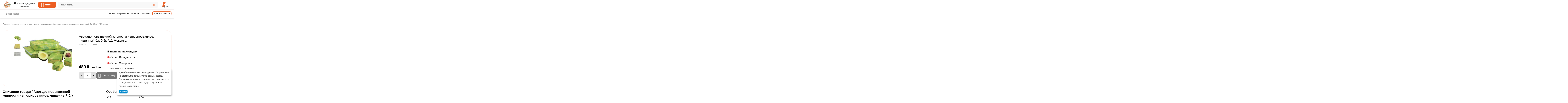

--- FILE ---
content_type: text/html; charset=utf-8
request_url: https://leko.market/avokado-povyshennoy-zhirnosti-nepyurirovannoe-chischennyy-b-k-0-5kg-12-meksika/
body_size: 35025
content:
<!DOCTYPE html>
<html 
    lang="ru"
    dir="ltr"
    class="
  "
>
<head>
<title>Авокадо повышенной жирности непюрированное, чищенный б/к 0,5кг*12 Мексика: купить за 489₽ | Поставка продуктов в кафе, бары, рестораны ➜ оптом и розницу в Leko.market</title>
<base href="https://leko.market/" />
<meta http-equiv="Content-Type" content="text/html; charset=utf-8" data-ca-mode="ultimate" />
<meta name="viewport" content="width=device-width,initial-scale=1,maximum-scale=1,user-scalable=0,viewport-fit=cover" />
<meta name="description" content="CПРЕССОВАННЫЙ ПОД ВЫСОКИМ ДАВЛЕНИЕМ АВОКАДО ESORO ИМЕЕТ ПОВЫШЕННУЮ ЖИРНОСТЬ 15% В отличие от авокадо сортов Фуэрте и Эдвард с жирностью 8% Нетермический метод обработки HPP позволяет сохранить все витамины и органолептические свойства свежих плодов Авокадо Esoro обладает исключительной" />

    <meta name="keywords" content="Авокадо повышенной жирности непюрированное, чищенный б/к 0,5кг*12 Мексика" />

<meta name="format-detection" content="telephone=no">

            <link rel="canonical" href="https://leko.market/avokado-povyshennoy-zhirnosti-nepyurirovannoe-chischennyy-b-k-0-5kg-12-meksika/" />    
    

    <!-- Inline script moved to the bottom of the page -->
    <meta property="og:type" content="website" />
<meta property="og:locale" content="ru_RU" />
<meta property="og:title" content="Авокадо повышенной жирности непюрированное, чищенный б/к 0,5кг*12 Мексика: купить за 489₽ | Поставка продуктов в кафе, бары, рестораны ➜ оптом и розницу в Leko.market" />
<meta property="og:description" content="CПРЕССОВАННЫЙ ПОД ВЫСОКИМ ДАВЛЕНИЕМ АВОКАДО ESORO ИМЕЕТ ПОВЫШЕННУЮ ЖИРНОСТЬ 15% В отличие от авокадо сортов Фуэрте и Эдвард с жирностью 8% Нетермический метод обработки HPP позволяет сохранить все витамины и органолептические свойства свежих плодов Авокадо Esoro обладает исключительной" />
<meta property="og:url" content="https://leko.market/avokado-povyshennoy-zhirnosti-nepyurirovannoe-chischennyy-b-k-0-5kg-12-meksika/" />
    <meta property="og:image" content="https://leko.market/images/detailed/430/87phppwnisq9ha527wa10wkyjs56dqn9_1.jpg" />

<meta name="cmsmagazine" content="b55b3ce6a6b9c4d16194dc6efd5e2613" />
    <link href="https://leko.market/images/logos/430/%D1%80%D0%B0%D1%81%D1%82%D1%80%D0%BE%D0%B2%D1%8B%D0%B9%5B1%5D.png" rel="shortcut icon" type="image/png" />

<link rel="preload" crossorigin="anonymous" as="font" href="https://leko.market/design/themes/abt__unitheme2/media/custom_fonts/MuseoSansBlack.woff?1768467482" type="font/woff" />
<link type="text/css" rel="stylesheet" href="https://leko.market/var/cache/misc/assets/design/themes/abt__unitheme2/css/standalone.4d1b297f22ed4758dbfde940685018801768411093.css?1768411093" /><script data-no-defer>
    window.lazySizesConfig =  {
        loadMode: 2,
        hFac: 0.42857142857143,
        expand: 350,
        expFactor: 1,
        preloadAfterLoad: false
    };
    document.addEventListener('lazybeforeunveil', function(e){
        let element = e.target;
        var bg = element.getAttribute('data-background-url');
        if(bg){
            var bgImg = $(new Image());
            bgImg.attr('src', bg);
            bgImg.on('load', function () {
                $(element).css({
                    'background-image': "url('" + bg + "')"
                }).removeAttr('data-background-url')
            });
        }
    });
</script>
    <script 
        data-no-defer
        type="text/javascript"
        src="https://leko.market/var/files/gdpr/klaro/config.js">
    </script>
    <script 
        data-no-defer
        data-klaro-config="klaroConfig"
        data-config="klaroConfig"
        type="text/javascript"
        src="https://leko.market/js/addons/gdpr/lib/klaro.js">
    </script>
    <!-- Inline script moved to the bottom of the page -->

    
            <link rel="preload" href="/design/themes/abt__unitheme2/media/custom_fonts/Inter/Inter-Bold.ttf?1768467484" as="font" type="font/ttf" crossorigin="anonymous">
            <link rel="preload" href="/design/themes/abt__unitheme2/media/custom_fonts/Inter/Inter-Medium.ttf?1768467484" as="font" type="font/ttf" crossorigin="anonymous">
            <link rel="preload" href="/design/themes/abt__unitheme2/media/custom_fonts/Inter/Inter-Regular.ttf?1768467484" as="font" type="font/ttf" crossorigin="anonymous">
            <link rel="preload" href="/design/themes/abt__unitheme2/media/custom_fonts/Inter/Inter-SemiBold.ttf?1768467484" as="font" type="font/ttf" crossorigin="anonymous">
            <link rel="preload" href="/design/themes/abt__unitheme2/media/custom_fonts/MuseoSansBlack.woff?1768467484" as="font" type="font/woff" crossorigin="anonymous">
            <link rel="preload" href="/design/themes/abt__unitheme2/media/custom_fonts/Trebuchet/Trebuchet.ttf?1768467484" as="font" type="font/ttf" crossorigin="anonymous">
            <link rel="preload" href="/design/themes/abt__unitheme2/media/custom_fonts/uni2-icons.woff?1768467484" as="font" type="font/woff" crossorigin="anonymous">
            <link rel="preload" href="/design/themes/responsive/media/fonts/glyphs.woff?1768467484" as="font" type="font/woff" crossorigin="anonymous">
            <link rel="preload" href="chrome-extension://difoiogjjojoaoomphldepapgpbgkhkb/fonts/DM-Sans-regular.woff2?1768467484" as="font" type="font/woff" crossorigin="anonymous">
            <link rel="preload" href="chrome-extension://ibiipnmmlnehmeonnhbdajcfagcgihkl/fonts/MuseoSansCyrl_300.otf?1768467484" crossorigin="anonymous">
            <link rel="preload" href="chrome-extension://ibiipnmmlnehmeonnhbdajcfagcgihkl/fonts/MuseoSansCyrl_500.otf?1768467484" crossorigin="anonymous">
            <link rel="preload" href="chrome-extension://ibiipnmmlnehmeonnhbdajcfagcgihkl/fonts/MuseoSansCyrl_700.otf?1768467484" crossorigin="anonymous">
    <link rel="preload" href="https://leko.market/images/thumbnails/528/496/logos/430/IMG_20251218_110912.webp" as="image" fetchpriority="high">
<link rel="preload" href="https://leko.market/images/thumbnails/420/345/detailed/430/87phppwnisq9ha527wa10wkyjs56dqn9_1.jpg" as="image" fetchpriority="high">
</head>

<body class=" desktop-screen ">
                <div class="tygh-header clearfix">
            <div class='ms_info_panel_main_container'>
    </div>

        </div>
            
        <div class="ty-tygh  " data-ca-element="mainContainer" id="tygh_container">

        <div id="ajax_overlay" class="ty-ajax-overlay"></div>
<div id="ajax_loading_box" class="ty-ajax-loading-box"></div>
        <div class="cm-notification-container notification-container">
</div>
        <div class="ty-helper-container "
                    id="tygh_main_container">
                                             

<div class="tygh-header clearfix">
                <div class="container-fluid  header-grid light-header">
                                                
                <div class="container-fluid-row">
<div class="row-fluid ">        <div class="span16 top-menu-grid ms-mob-hide ms-new-search-header " >
                    <div class="row-fluid ">        <div class="span4 top-logo " >
                    <div class="hidden-phone hidden-tablet ">
                <div class="ty-logo-container">
    
            <a href="https://leko.market/" title="">
        
            

            
    
                




        
                            
        
        <img class="ty-pict  ty-logo-container__image   cm-image" width="528" height="496" alt="" title="" srcset="https://leko.market/images/logos/430/IMG_20251218_110912.webp 2x" src="https://leko.market/images/thumbnails/528/496/logos/430/IMG_20251218_110912.webp" />

    
            </a>
    </div>

                    </div><div class="hidden-tablet hidden-phone ">
                <div class="ty-wysiwyg-content"  data-ca-live-editor-object-id="0" data-ca-live-editor-object-type=""><a href="/">
<div class="ms-slogan">
Поставка продуктов <br>
питания
</div>
</a></div>
                    </div><div class="ms-header-mob-catalog ms-main-menu ">
                <div id="sw_dropdown_187" class="ut2-sp-n cm-combination cm-abt--ut2-toggle-scroll  cm-external-triggered ut2-sw-title"><i class="ut2-icon-outline-menu"></i><span>Каталог</span></div><div id="dropdown_187" class="ut2-sw-b hidden cm-external-click" data-ca-external-click-id="sw_dropdown_187"></div><div class="ut2-sw-w ms-header-mob-catalog ms-main-menu" style="display: none;"><div class="ut2-st"><div class="ut2-sp-f cm-combination cm-abt--ut2-toggle-scroll" id="off_dropdown_187" style="display:none;"><i class="ut2-icon-baseline-close"></i></div></div><div class="ut2-scroll"><div class="ut2-sw"><nav class="ut2-fm "><div class="ut2-fmbtm hidden">Назад к главному</div><div class="ut2-fmw"><div class="ut2-lfl  ut2-lfl_inclusive">


    



                    
                    
                    
            

            
    
    <img class="ty-pict  ut2-lfl-icon lazyload   cm-image" alt="" title="" src="[data-uri]" width="32" height="32" data-src="https://leko.market/images/ab__webp/abt__ut2/menu-with-icon/429/icons8-мука-ржаная-32_png.webp" />

<p class="ut2-lfl__head"><a href="https://leko.market/bakaleya/"><span class="ut2-lfl__head__t"><span class="ut2-lfl__head__name">Бакалея</span></span></a></p><i></i><div class="ut2-slw"><div class="ut2-lsl"><p><a href="https://leko.market/bulony-osnovy/"><span>Бульоны, основы для супов</span></a></p></div><div class="ut2-lsl"><p><a href="https://leko.market/konservaciya/"><span>Консервация</span></a></p></div><div class="ut2-lsl"><p><a href="https://leko.market/kofe-chay/"><span>Кофе, чай</span></a></p></div><div class="ut2-lsl"><p><a href="https://leko.market/krupy-muka/"><span>Крупа</span></a></p></div><div class="ut2-lsl"><p><a href="https://leko.market/mayonez/"><span>Майонез</span></a></p></div><div class="ut2-lsl"><p><a href="https://leko.market/makaronnye-izdeliya/"><span>Макаронные изделия</span></a></p></div><div class="ut2-lsl"><p><a href="https://leko.market/maslo-rastitelnoe-olivkovoe/"><span>Масло растительное, оливковое</span></a></p></div><div class="ut2-lsl"><p><a href="https://leko.market/muka/"><span>Мука</span></a></p></div><div class="ut2-lsl"><p><a href="https://leko.market/pripravy-specii/"><span>Приправы, специи</span></a></p></div><div class="ut2-lsl"><p><a href="https://leko.market/sahar/"><span>Сахар</span></a></p></div></div></div><div class="ut2-lfl  ut2-lfl_inclusive">


    



                    
                    
                    
            

            
    
    <img class="ty-pict  ut2-lfl-icon lazyload   cm-image" alt="" title="" src="[data-uri]" width="32" height="32" data-src="https://leko.market/images/ab__webp/abt__ut2/menu-with-icon/429/icons8-чаша-риса-32_png.webp" />

<p class="ut2-lfl__head"><a href="https://leko.market/dlya-yaponskoy-tayskoy-kitayskoy-kuhni/"><span class="ut2-lfl__head__t"><span class="ut2-lfl__head__name">Паназиатская</span></span></a></p><i></i><div class="ut2-slw"><div class="ut2-lsl"><p><a href="https://leko.market/vasabi/"><span>Васаби</span></a></p></div><div class="ut2-lsl"><p><a href="https://leko.market/imbir-redka/"><span>Имбирь и редька</span></a></p></div><div class="ut2-lsl"><p><a href="https://leko.market/vodorosli/"><span>Водоросли</span></a></p></div><div class="ut2-lsl"><p><a href="https://leko.market/pasty/"><span>Пасты и супы</span></a></p></div><div class="ut2-lsl"><p><a href="https://leko.market/griby-rasteniya/"><span>Грибы и растения</span></a></p></div><div class="ut2-lsl"><p><a href="https://leko.market/panirovka/"><span>Панировка</span></a></p></div><div class="ut2-lsl"><p><a href="https://leko.market/kunzhut/"><span>Кунжут</span></a></p></div><div class="ut2-lsl"><p><a href="https://leko.market/risovaya-bumaga/"><span>Рисовая бумага</span></a></p></div></div></div><div class="ut2-lfl  ut2-lfl_inclusive">


    



                    
                    
                    
            

            
    
    <img class="ty-pict  ut2-lfl-icon lazyload   cm-image" alt="" title="" src="[data-uri]" width="32" height="32" data-src="https://leko.market/images/ab__webp/abt__ut2/menu-with-icon/429/icons8-картонная-коробка-32_png.webp" />

<p class="ut2-lfl__head"><a href="https://leko.market/inventar-upakovka/"><span class="ut2-lfl__head__t"><span class="ut2-lfl__head__name">Инвентарь, упаковка</span></span></a></p><i></i><div class="ut2-slw"><div class="ut2-lsl"><p><a href="https://leko.market/burgery/"><span>Бургеры</span></a></p></div><div class="ut2-lsl"><p><a href="https://leko.market/voki/"><span>Воки</span></a></p></div><div class="ut2-lsl"><p><a href="https://leko.market/lanch-boksy/"><span>Ланч боксы</span></a></p></div><div class="ut2-lsl"><p><a href="https://leko.market/lotki/"><span>Лотки</span></a></p></div><div class="ut2-lsl"><p><a href="https://leko.market/naggetsy/"><span>Наггетсы</span></a></p></div><div class="ut2-lsl"><p><a href="https://leko.market/obertochnaya-bumaga/"><span>Оберточная бумага</span></a></p></div><div class="ut2-lsl"><p><a href="https://leko.market/pakety/"><span>Пакеты</span></a></p></div><div class="ut2-lsl"><p><a href="https://leko.market/palochki/"><span>Палочки, приборы, инвентарь</span></a></p></div><div class="ut2-lsl"><p><a href="https://leko.market/sneg-karmany/"><span>Снек карманы</span></a></p></div><div class="ut2-lsl"><p><a href="https://leko.market/sousniki/"><span>Соусники</span></a></p></div><div class="ut2-lsl"><p><a href="https://leko.market/stakany-kryshki-trubochki/"><span>Стаканы, крышки, трубочки</span></a></p></div><div class="ut2-lsl"><p><a href="https://leko.market/sushi-boks/"><span>Суши боксы</span></a></p></div><div class="ut2-lsl"><p><a href="https://leko.market/tarelki/"><span>Тарелки, супницы, салатник</span></a></p></div><div class="ut2-lsl"><p><a href="https://leko.market/ugolki/"><span>Уголки</span></a></p></div></div></div><div class="ut2-lfl  ut2-lfl_inclusive">


    



                    
                    
                    
            

            
    
    <img class="ty-pict  ut2-lfl-icon lazyload   cm-image" alt="" title="" src="[data-uri]" width="32" height="32" data-src="https://leko.market/images/ab__webp/abt__ut2/menu-with-icon/429/icons8-кондитерские-изделия-32_png.webp" />

<p class="ut2-lfl__head"><a href="https://leko.market/konditerskie-ingredienty-izdeliya/"><span class="ut2-lfl__head__t"><span class="ut2-lfl__head__name">Кондитерские ингредиенты, изделия</span></span></a></p><i></i><div class="ut2-slw"><div class="ut2-lsl"><p><a href="https://leko.market/ingredienty/"><span>Ингредиенты</span></a></p></div><div class="ut2-lsl"><p><a href="https://leko.market/siropy/"><span>Сиропы, основы для коктейлей </span></a></p></div><div class="ut2-lsl"><p><a href="https://leko.market/toppingi-chizkeyk/"><span>Топпинги</span></a></p></div><div class="ut2-lsl"><p><a href="https://leko.market/fruktovoe-pyure/"><span>Фруктовое пюре</span></a></p></div><div class="ut2-lsl"><p><a href="https://leko.market/chizkeyki-i-torty/"><span>Чизкейки, торты, десерты</span></a></p></div><div class="ut2-lsl"><p><a href="https://leko.market/shokolad-glazur-napolniteli/"><span>Шоколад, глазурь</span></a></p></div></div></div><div class="ut2-lfl  ut2-lfl_inclusive">


    



                    
                    
                    
            

            
    
    <img class="ty-pict  ut2-lfl-icon lazyload   cm-image" alt="" title="" src="[data-uri]" width="32" height="32" data-src="https://leko.market/images/ab__webp/abt__ut2/menu-with-icon/429/icons8-колбаса-32_png.webp" />

<p class="ut2-lfl__head"><a href="https://leko.market/myasnaya-kolbasnaya-produkciya/"><span class="ut2-lfl__head__t"><span class="ut2-lfl__head__name">Мясная, колбасная продукция</span></span></a></p><i></i><div class="ut2-slw"><div class="ut2-lsl"><p><a href="https://leko.market/delikatesy/"><span>Деликатесы</span></a></p><div class="ut2-tlw"><a href="https://leko.market/produkty-iz-myasa-varenye/" class="">Продукты из мяса вареные</a><a href="https://leko.market/produkty-iz-myasa-kopcheno-varenye/" class="">Продукты из мяса копчено-вареные</a><a href="https://leko.market/produkty-iz-myasa-pticy-varenye/" class="">Продукты из мяса птицы вареные</a><a href="https://leko.market/produkty-iz-myasa-pticy-kopcheno-varenye/" class="">Продукты из мяса птицы копчено-вареные</a><a href="https://leko.market/produkty-iz-myasa-syrokopchenye/" class="">Продукты из мяса сырокопченые</a></div></div><div class="ut2-lsl"><p><a href="https://leko.market/kolbasnye-izdeliya/"><span>Колбасные изделия</span></a></p><div class="ut2-tlw"><a href="https://leko.market/vareno-kopchenye-kolbasy/" class="">Варено-копченые колбасы</a><a href="https://leko.market/varenye-kolbasy/" class="">Вареные колбасы</a><a href="https://leko.market/vetchiny/" class="">Ветчины</a><a href="https://leko.market/pashtety/" class="">Паштеты</a><a href="https://leko.market/polukopchenye-kolbasy/" class="">Полукопченые колбасы</a><a href="https://leko.market/produkty-v-zhele/" class="">Продукты в желе</a><a href="https://leko.market/sosiski-i-sardelki/" class="">Сосиски и Сардельки</a><a href="https://leko.market/syrovyalenye-kolbasy/" class="">Сыровяленые колбасы</a><a href="https://leko.market/syrokopchenye-kolbasy/" class="">Сырокопченые колбасы</a></div></div><div class="ut2-lsl"><p><a href="https://leko.market/narezka/"><span>Нарезка</span></a></p></div><div class="ut2-lsl"><p><a href="https://leko.market/polufabrikaty/"><span>Полуфабрикаты</span></a></p><div class="ut2-tlw"><a href="https://leko.market/bliny/" class="">Блины</a><a href="https://leko.market/vareniki/" class="">Вареники</a><a href="https://leko.market/kolbaski-dlya-zharki/" class="">Колбаски для жарки</a><a href="https://leko.market/kuskovye-polufabrikaty/" class="">Кусковые полуфабрикаты</a><a href="https://leko.market/pelmeni/" class="">Пельмени</a><a href="https://leko.market/rublenye-polufabrikaty/" class="">Рубленые полуфабрикаты</a><a href="https://leko.market/syrniki/" class="">Сырники</a><a href="https://leko.market/shashlyk/" class="">Шашлык</a></div></div></div></div><div class="ut2-lfl  ut2-lfl_inclusive">


    



                    
                    
                    
            

            
    
    <img class="ty-pict  ut2-lfl-icon lazyload   cm-image" alt="" title="" src="[data-uri]" width="32" height="32" data-src="https://leko.market/images/ab__webp/abt__ut2/menu-with-icon/429/icons8-части-свинины-32_010n-xl_png.webp" />

<p class="ut2-lfl__head"><a href="https://leko.market/myaso-zamorozhennoe/"><span class="ut2-lfl__head__t"><span class="ut2-lfl__head__name">Мясо</span></span></a></p><i></i><div class="ut2-slw"><div class="ut2-lsl"><p><a href="https://leko.market/baranina-yagnyatina/"><span>Баранина, ягнятина</span></a></p></div><div class="ut2-lsl"><p><a href="https://leko.market/govyadina/"><span>Говядина</span></a></p></div><div class="ut2-lsl"><p><a href="https://leko.market/dich/"><span>Дичь</span></a></p><div class="ut2-tlw"><a href="https://leko.market/utka/" class="">Утка</a></div></div><div class="ut2-lsl"><p><a href="https://leko.market/krolik/"><span>Кролик</span></a></p></div><div class="ut2-lsl"><p><a href="https://leko.market/mramornaya-govyadina/"><span>Мраморная говядина</span></a></p></div><div class="ut2-lsl"><p><a href="https://leko.market/ptica/"><span>Птица</span></a></p><div class="ut2-tlw"><a href="https://leko.market/kurica/" class="">Курица</a><a href="https://leko.market/indeyka/" class="">Индейка</a><a href="https://leko.market/utka-ru/" class="">Утка</a></div></div><div class="ut2-lsl"><p><a href="https://leko.market/rastitelnoe-myaso-ru/"><span>Растительное мясо</span></a></p></div><div class="ut2-lsl"><p><a href="https://leko.market/svinina/"><span>Свинина</span></a></p></div></div></div><div class="ut2-lfl  ">


    



                    
                    
                    
            

            
    
    <img class="ty-pict  ut2-lfl-icon lazyload   cm-image" alt="" title="" src="[data-uri]" width="32" height="32" data-src="https://leko.market/images/ab__webp/abt__ut2/menu-with-icon/429/icons8-крошки-хлеба-32_png.webp" />

<p class="ut2-lfl__head"><a href="/porcionnaya-produkciya/"><span class="ut2-lfl__head__t"><span class="ut2-lfl__head__name">Порционная продукция</span></span></a></p></div><div class="ut2-lfl  ut2-lfl_inclusive">


    



                    
                    
                    
            

            
    
    <img class="ty-pict  ut2-lfl-icon lazyload   cm-image" alt="" title="" src="[data-uri]" width="32" height="32" data-src="https://leko.market/images/ab__webp/abt__ut2/menu-with-icon/429/icons8-рыба-клоун-32_png.webp" />

<p class="ut2-lfl__head"><a href="https://leko.market/ryba-moreprodukty/"><span class="ut2-lfl__head__t"><span class="ut2-lfl__head__name">Рыба, морепродукты</span></span></a></p><i></i><div class="ut2-slw"><div class="ut2-lsl"><p><a href="https://leko.market/gotovaya-rybnaya-produkciya/"><span>Готовая рыбная продукция</span></a></p><div class="ut2-tlw"><a href="https://leko.market/rybnye-konservy/" class="">Рыбные консервы</a></div></div><div class="ut2-lsl"><p><a href="https://leko.market/ikra/"><span>Икра</span></a></p><div class="ut2-tlw"><a href="https://leko.market/ikra-masago/" class="">Икра Масаго</a></div></div><div class="ut2-lsl"><p><a href="https://leko.market/krabovye-palochki-i-myaso/"><span>Крабовые палочки и мясо</span></a></p><div class="ut2-tlw"><a href="https://leko.market/krab-snezhnyy/" class="">Краб снежный</a></div></div><div class="ut2-lsl"><p><a href="https://leko.market/krevetki/"><span>Креветки, краб</span></a></p><div class="ut2-tlw"><a href="https://leko.market/krab/" class="">Краб</a></div></div><div class="ut2-lsl"><p><a href="https://leko.market/mollyuski/"><span>Моллюски</span></a></p><div class="ut2-tlw"><a href="https://leko.market/midii/" class="">Мидии</a><a href="https://leko.market/grebeshok/" class="">Гребешок</a><a href="https://leko.market/kalmar/" class="">Кальмар</a></div></div><div class="ut2-lsl"><p><a href="https://leko.market/morskie-vodorosli/"><span>Морские водоросли</span></a></p></div><div class="ut2-lsl"><p><a href="https://leko.market/ryba/"><span>Рыба</span></a></p><div class="ut2-tlw"><a href="https://leko.market/svezhemorozhenaya-ryba/" class="">Свежемороженая рыба</a></div></div><div class="ut2-lsl"><p><a href="https://leko.market/ryba-file/"><span>Рыба филе</span></a></p><div class="ut2-tlw"><a href="https://leko.market/forel/" class="">Форель филе</a><a href="https://leko.market/tunec/" class="">Тунец филе</a><a href="https://leko.market/semga/" class="">Сёмга филе</a><a href="https://leko.market/solenaya-i-kopchenaya-ryba/" class="">Соленая и копченая рыба</a><a href="https://leko.market/ugor/" class="">Угорь филе</a></div></div></div></div><div class="ut2-lfl  ">


    



                    
                    
                    
            

            
    
    <img class="ty-pict  ut2-lfl-icon lazyload   cm-image" alt="" title="" src="[data-uri]" width="32" height="32" data-src="https://leko.market/images/ab__webp/abt__ut2/menu-with-icon/429/icons8-кола-32_png.webp" />

<p class="ut2-lfl__head"><a href="/sok/"><span class="ut2-lfl__head__t"><span class="ut2-lfl__head__name">Сок</span></span></a></p></div><div class="ut2-lfl  ut2-lfl_inclusive">


    



                    
                    
                    
            

            
    
    <img class="ty-pict  ut2-lfl-icon lazyload   cm-image" alt="" title="" src="[data-uri]" width="32" height="32" data-src="https://leko.market/images/ab__webp/abt__ut2/menu-with-icon/429/icons8-соус-32_png.webp" />

<p class="ut2-lfl__head"><a href="https://leko.market/sousy-uksusy/"><span class="ut2-lfl__head__t"><span class="ut2-lfl__head__name">Соусы, уксусы</span></span></a></p><i></i><div class="ut2-slw"><div class="ut2-lsl"><p><a href="https://leko.market/gorchica/"><span>Горчица</span></a></p></div><div class="ut2-lsl"><p><a href="https://leko.market/uksus/"><span>Уксус</span></a></p></div><div class="ut2-lsl"><p><a href="https://leko.market/sousy/"><span>Соусы</span></a></p></div></div></div><div class="ut2-lfl  ut2-lfl_inclusive">


    



                    
                    
                    
            

            
    
    <img class="ty-pict  ut2-lfl-icon lazyload   cm-image" alt="" title="" src="[data-uri]" width="32" height="32" data-src="https://leko.market/images/ab__webp/abt__ut2/menu-with-icon/429/icons8-бутылка-молока-32_png.webp" />

<p class="ut2-lfl__head"><a href="https://leko.market/syry-i-molochnye-produkty/"><span class="ut2-lfl__head__t"><span class="ut2-lfl__head__name">Молочные продукты</span></span></a></p><i></i><div class="ut2-slw"><div class="ut2-lsl"><p><a href="https://leko.market/maslo-slivochnoe-spred/"><span>Масло сливочное</span></a></p></div><div class="ut2-lsl"><p><a href="https://leko.market/moloko/"><span>Молоко</span></a></p></div><div class="ut2-lsl"><p><a href="https://leko.market/moloko-rastitelnoe/"><span>Молоко растительное</span></a></p></div><div class="ut2-lsl"><p><a href="https://leko.market/slivki/"><span>Сливки</span></a></p></div><div class="ut2-lsl"><p><a href="https://leko.market/smetana-tvorog-tvorozhnye-produkty/"><span>Сметана</span></a></p></div><div class="ut2-lsl"><p><a href="https://leko.market/spred/"><span>Спред</span></a></p></div><div class="ut2-lsl"><p><a href="https://leko.market/tvorog-i-tvorozhnye-produkty/"><span>Творог и творожные продукты</span></a></p></div></div></div><div class="ut2-lfl  ">


    



                    
                    
                    
            

            
    
    <img class="ty-pict  ut2-lfl-icon lazyload   cm-image" alt="" title="" src="[data-uri]" width="32" height="32" data-src="https://leko.market/images/ab__webp/abt__ut2/menu-with-icon/429/icons8-сыр-32_png.webp" />

<p class="ut2-lfl__head"><a href="https://leko.market/syry/"><span class="ut2-lfl__head__t"><span class="ut2-lfl__head__name">Сыры</span></span></a></p></div><div class="ut2-lfl  ">


    



                    
                    
                    
            

            
    
    <img class="ty-pict  ut2-lfl-icon lazyload   cm-image" alt="" title="" src="[data-uri]" width="32" height="32" data-src="https://leko.market/images/ab__webp/abt__ut2/menu-with-icon/429/icons8-виноград-32_png.webp" />

<p class="ut2-lfl__head"><a href="/frukty/"><span class="ut2-lfl__head__t"><span class="ut2-lfl__head__name">Фрукты, овощи, ягода</span></span></a></p></div><div class="ut2-lfl  ">


    



                    
                    
                    
            

            
    
    <img class="ty-pict  ut2-lfl-icon lazyload   cm-image" alt="" title="" src="[data-uri]" width="32" height="32" data-src="https://leko.market/images/ab__webp/abt__ut2/menu-with-icon/429/icons8-хлеб-32_png.webp" />

<p class="ut2-lfl__head"><a href="https://leko.market/hlebobulochnye-izdeliya/"><span class="ut2-lfl__head__t"><span class="ut2-lfl__head__name">Хлебобулочные изделия</span></span></a></p></div><div class="ut2-lfl  ">


    



                    
                    
                    
            

            
    
    <img class="ty-pict  ut2-lfl-icon lazyload   cm-image" alt="" title="" src="[data-uri]" width="32" height="32" data-src="https://leko.market/images/ab__webp/abt__ut2/menu-with-icon/429/icons8-гамбургер-32_png.webp" />

<p class="ut2-lfl__head"><a href="https://leko.market/fastfud/"><span class="ut2-lfl__head__t"><span class="ut2-lfl__head__name">Фастфуд</span></span></a></p></div></div></nav></div></div></div>
                    </div>
            </div>

                                        
            
        <div class="span9 top-search hidden-tablet hidden-phone " >
                    <a rel="nofollow" class="ut2-btn-search"><i class="ut2-icon-search"></i></a>

<div class="ty-search-block" >
    <div class="ms_title_btn">
        <span class="ms_quick_search_title">Поиск товаров</span>
        <span class="ms_quick_search_btn" ><i class="ui-button-icon ui-icon ui-icon-closethick ms_btn_search_close" style="font-size: 22px;"></i></span>
    </div>
        <form action="https://leko.market/" name="search_form" method="get" class="ms_search_form" >
                <input type="hidden" name="pname" value="Y" />
        <input type="hidden" name="search_performed" value="N" />

        
        
        <div class="ms_wrap_search_1153 "><input type="text" name="q" value=""id="search_input1153"title="Искать товары"class="ty-search-block__input cm-hint" autocomplete="off"/><img id="csc_loading" class="ms-csc_loading" src="design/themes/responsive/media/images/addons/ms_quick_search/csc_loading.jpeg" alt="" /></div><button title="Найти" class="ty-search-magnifier" type="submit"><i class="ut2-icon-search"></i></button>
<input type="hidden" name="dispatch" value="products.search" />    </form>

                        <div class="ajax-search ms_rounding">
        <ul id="ajax_result_list1153" style="color: white;">
            <li id="ajax_start_typing" class="hidden">Начните вводить текст, что бы быстро найти нужные товары!</li>
        </ul>
    </div>
    <input type="hidden" id="switch_page" value="N" />
</div>

<!-- Inline script moved to the bottom of the page -->
            </div>

                                        
            
        <div class="span3 top-buttons top-button-cart hidden-phone hidden-tablet " >
                    <div class="ut2-top-cart-content ">
                
<div class="ms_convenient_cart-main_container" id="cart_status_976">
    <div id="sw_dropdown_976" class="ty-dropdown-box__title ms_convenient_cart">
        <a href="https://leko.market/checkout/" class="ac-title ty-hand" id="cart_icon_976">
                                        <i class="ut2-icon-use_icon_cart empty"><span class="ty-minicart-count ty-hand empty">0</span></i>
                <span>Корзина</span>
                        
                        <!--cart_icon_976--></a>
    </div>
    <!--cart_status_976--></div>

                    </div>
            </div>
</div>
            </div>
</div>
    </div>                                        
                <div class="container-fluid-row">
<div class="row-fluid ">        <div class="span16 ms-header-second-line hidden-tablet hidden-phone " >
                    <div class="ms-geo-map ">
                        <div class="ty-geo-maps__geolocation"
         data-ca-geo-map-location-is-location-detected="false"
         data-ca-geo-map-location-element="location_block"
         id="geo_maps_location_block_978"
    >
        <span class="hidden">Город: </span>
        
        
    
    
    <a id="opener_geo_maps_location_dialog_978"
        class="cm-dialog-opener cm-dialog-auto-size ty-geo-maps__geolocation__opener"
        href="https://leko.market/index.php?dispatch=geo_maps.customer_geolocation"         data-ca-target-id="content_geo_maps_location_dialog_978"
                data-ca-dialog-title="Местоположение покупателя"        
        rel="nofollow"
    >
        <span><i class="ty-icon-location-arrow"></i></span>        <bdi class="ty-geo-maps__geolocation__opener-text">            <span data-ca-geo-map-location-element="location" class="ty-geo-maps__geolocation__location">Владивосток</span>
        </bdi>            </a>


    <!--geo_maps_location_block_978--></div>

                    </div><div class="top-quick-links ">
                    

        <div class="ty-text-links-wrapper">
        <div id="sw_text_links_979" class="ty-text-links-btn cm-combination">
            <span class="ty-icon ty-icon-short-list" ></span>
            <span class="ty-icon ty-icon-down-micro ty-text-links-btn__arrow" ></span>
        </div>
    
        <ul id="text_links_979" class="ty-text-links  cm-popup-box ty-text-links_show_inline"><li class="ty-text-links__item ty-level-0  ty-text-links__item--inline"><a class="ty-text-links__a ty-text-links__a--level-0  ty-text-links__a--inline" href="/blog/">Новости и рецепты</a></li><li class="ty-text-links__item ty-level-0  ty-text-links__item--inline"><a class="ty-text-links__a ty-text-links__a--level-0  ty-text-links__a--inline" href="https://leko.market/index.php?dispatch=products.on_sale">% Акции</a></li><li class="ty-text-links__item ty-level-0  ty-text-links__item--inline"><a class="ty-text-links__a ty-text-links__a--level-0  ty-text-links__a--inline" href="https://leko.market/index.php?dispatch=products.newest">Новинки</a></li><li class="ty-text-links__item ty-level-0  ty-text-links__item--inline ms-entity-page-link"><a class="ty-text-links__a ty-text-links__a--level-0  ty-text-links__a--inline" href="/dlya-biznesa">Для бизнеса</a></li></ul>

    </div>
                    </div>
            </div>
</div>
    </div>                                        
    
        </div>
    

</div>

            <div class='ms_info_panel_main_container'>
    </div>

        <div class="tygh-content clearfix">
                    <div class="container-fluid  content-grid">
                                                
                <div class="container-fluid-row">
<div class="row-fluid ">        <div class="span16 breadcrumbs-grid " >
                    <div id="breadcrumbs_54">

                    <div class="ty-breadcrumbs clearfix">
            <a href="https://leko.market/" class="ty-breadcrumbs__a"><bdi>Главная</bdi></a><span class="ty-breadcrumbs__slash">/</span><a href="https://leko.market/frukty/" class="ty-breadcrumbs__a"><bdi>Фрукты, овощи, ягода</bdi></a><span class="ty-breadcrumbs__slash">/</span><span class="ty-breadcrumbs__current"><bdi>Авокадо повышенной жирности непюрированное, чищенный б/к 0,5кг*12 Мексика</bdi></span>        </div>

                <!-- Inline script moved to the bottom of the page -->
            <!--breadcrumbs_54--></div>
            </div>
</div>
    </div>                                        
                <div class="container-fluid-row">
<div class="row-fluid ">        <div class="span16 main-content-grid ms-product-card " >
                    <div class=" cm-warehouse-block-depends-by-location ">
                





<!-- Inline script moved to the bottom of the page -->

            
    <div class="ut2-pb ms-pb ty-product-block ty-product-detail">
                    <div class="ut2-pb__wrapper clearfix">
                                                                                                                                                                                                                                                                                                                                                                                                    
    
    







































    
    


                    <div class="ut2-pb__img-wrapper ty-product-block__img-wrapper">
                                                                                                    <div class="ut2-pb__img cm-reload-4151" data-ca-previewer="true"
                                     id="product_images_4151_update">
                                    

    



    
    
    
    


    
    

<div class="ab_vg-images-wrapper ab_vg-images-wrapper_mode_carousel ab_vg-images-wrapper_mode_inline" data-ca-previewer="true" style="--vg-thumb-width-size:     50px;">
                                        
            
    

        
                                    
                                
                                    
    <div id="product_images_4151696cf7d54163d" class="ty-product-img cm-preview-wrapper ab-vg-vertical" style="height: 345px;">
                
        
        
    
    
        
        
    
    

                    
                        

            
    
                


                                                                                
                                                                        
                                        
                                                                        
                                        
            

    
                            
        
        <a id="det_img_link_4151696cf7d54163d_430644" data-ca-image-id="preview[product_images_4151696cf7d54163d]" class="cm-image-previewer cm-previewer ty-previewer" data-ca-image-width="419" data-ca-image-height="275" href="https://leko.market/images/thumbnails/419/345/detailed/430/87phppwnisq9ha527wa10wkyjs56dqn9_1.jpg" title="Авокадо повышенной жирности непюрированное, чищенный б/к 0,5кг*12 Мексика" style="--previewer-img-width: 420;--previewer-img-height: 345;"><img class="ty-pict     cm-image" alt="Авокадо повышенной жирности непюрированное, чищенный б/к 0,5кг*12 Мексика" title="Авокадо повышенной жирности непюрированное, чищенный б/к 0,5кг*12 Мексика" srcset="https://leko.market/images/thumbnails/840/690/detailed/430/87phppwnisq9ha527wa10wkyjs56dqn9_1.jpg 2x" id="det_img_4151696cf7d54163d_430644" width="420" height="345" src="https://leko.market/images/thumbnails/420/345/detailed/430/87phppwnisq9ha527wa10wkyjs56dqn9_1.jpg" /><svg class="ty-pict__container" aria-hidden="true" width="420" height="345" viewBox="0 0 420 345" style="max-height: 100%; max-width: 100%; position: absolute; top: 0; left: 50%; transform: translateX(-50%); z-index: -1;"><rect fill="transparent" width="420" height="345"></rect></svg>
<span class="ty-previewer__icon hidden-phone"></span></a>

            
        
    
    
        
                    
                                        
                        


    
                


                                                                                
                                                                        
                                        
                                                                        
                                        
            

            
    
                                            <a id="det_img_link_4151696cf7d54163d_430645" data-ca-image-id="preview[product_images_4151696cf7d54163d]" class="cm-image-previewer hidden cm-previewer ty-previewer" data-ca-image-width="791" data-ca-image-height="602" href="https://leko.market/images/thumbnails/791/650/detailed/430/WhatsApp_Image_2023-05-23_at_17.18.07_1.jpg" data-ca-image-order="1" title="Авокадо повышенной жирности непюрированное, чищенный б/к 0,5кг*12 Мексика, изображение 2" style="--previewer-img-width: 420;--previewer-img-height: 345;"><img class="ty-pict   lazyload   cm-image" alt="Авокадо повышенной жирности непюрированное, чищенный б/к 0,5кг*12 Мексика, изображение 2" title="Авокадо повышенной жирности непюрированное, чищенный б/к 0,5кг*12 Мексика, изображение 2" srcset="[data-uri]" src="[data-uri]" data-srcset="https://leko.market/images/thumbnails/840/690/detailed/430/WhatsApp_Image_2023-05-23_at_17.18.07_1.jpg 2x" id="det_img_4151696cf7d54163d_430645" width="420" height="345" data-src="https://leko.market/images/thumbnails/420/345/detailed/430/WhatsApp_Image_2023-05-23_at_17.18.07_1.jpg" /><svg class="ty-pict__container" aria-hidden="true" width="420" height="345" viewBox="0 0 420 345" style="max-height: 100%; max-width: 100%; position: absolute; top: 0; left: 50%; transform: translateX(-50%); z-index: -1;"><rect fill="transparent" width="420" height="345"></rect></svg>
<span class="ty-previewer__icon hidden-phone"></span></a>

            
        
    
    
                    
                                        
                        


    
                


                                                                                
                                                                        
                                        
                                                                        
                                        
            

            
    
                                            <a id="det_img_link_4151696cf7d54163d_431168" data-ca-image-id="preview[product_images_4151696cf7d54163d]" class="cm-image-previewer hidden cm-previewer ty-previewer" data-ca-image-width="969" data-ca-image-height="546" href="https://leko.market/images/thumbnails/969/796/detailed/431/IMG-20240208-WA0022.jpg" data-ca-image-order="2" title="Авокадо повышенной жирности непюрированное, чищенный б/к 0,5кг*12 Мексика, изображение 3" style="--previewer-img-width: 420;--previewer-img-height: 345;"><img class="ty-pict   lazyload   cm-image" alt="Авокадо повышенной жирности непюрированное, чищенный б/к 0,5кг*12 Мексика, изображение 3" title="Авокадо повышенной жирности непюрированное, чищенный б/к 0,5кг*12 Мексика, изображение 3" srcset="[data-uri]" src="[data-uri]" data-srcset="https://leko.market/images/thumbnails/840/690/detailed/431/IMG-20240208-WA0022.jpg 2x" id="det_img_4151696cf7d54163d_431168" width="420" height="345" data-src="https://leko.market/images/thumbnails/420/345/detailed/431/IMG-20240208-WA0022.jpg" /><svg class="ty-pict__container" aria-hidden="true" width="420" height="345" viewBox="0 0 420 345" style="max-height: 100%; max-width: 100%; position: absolute; top: 0; left: 50%; transform: translateX(-50%); z-index: -1;"><rect fill="transparent" width="420" height="345"></rect></svg>
<span class="ty-previewer__icon hidden-phone"></span></a>

            
        
    
    
        
        
        
    
    
        
        
    
    
    </div>

        
            
                                                                    
                            
                <input type="hidden" name="no_cache" value="1" />
            
            
                                        
                                
                                            
                                                                                                
                    <div class="ty-product-thumbnails_gallery ab-vg-vertical-thumbnails" style="width:     50px;max-height: 345px;">
                        <div class="cm-image-gallery-wrapper ty-thumbnails_gallery ty-inline-block">
                                            <div class="ty-product-thumbnails cm-image-gallery ab-vg-vertical-thumbnails"  data-ca-cycle=Y data-ca-vertical=Y data-ca-main-image-height=345 id="images_preview_4151696cf7d54163d">
        
    
        
    <div class="cm-item-gallery"><a href="javascript:void(0)" class="ty-product-thumbnails__item cm-thumbnails-mini cm-gallery-item gallery active" data-ca-gallery-large-id="det_img_link_4151696cf7d54163d_0" data-ca-image-order="0" data-ca-parent="#product_images_4151696cf7d54163d" style="width:50px;height:50px;">            


    
                


                                                                                
                                                                        
                                        
                                                                        
                                        
                    

            
    
                                            <img class="ty-pict   lazyload   cm-image" alt="Авокадо повышенной жирности непюрированное, чищенный б/к 0,5кг*12 Мексика" title="Авокадо повышенной жирности непюрированное, чищенный б/к 0,5кг*12 Мексика" srcset="[data-uri]" width="50" height="50" src="[data-uri]" data-srcset="https://leko.market/images/thumbnails/100/100/detailed/430/87phppwnisq9ha527wa10wkyjs56dqn9_1.jpg 2x" id="det_img_4151696cf7d54163d_0_mini" data-src="https://leko.market/images/thumbnails/50/50/detailed/430/87phppwnisq9ha527wa10wkyjs56dqn9_1.jpg" />

</a></div>
        
    <div class="cm-item-gallery"><a href="javascript:void(0)" class="ty-product-thumbnails__item cm-thumbnails-mini cm-gallery-item gallery" data-ca-gallery-large-id="det_img_link_4151696cf7d54163d_430645" data-ca-image-order="1" data-ca-parent="#product_images_4151696cf7d54163d" style="width:50px;height:50px;">            


    
                


                                                                                
                                                                        
                                        
                                                                        
                                        
                    

            
    
                                            <img class="ty-pict   lazyload   cm-image" alt="Авокадо повышенной жирности непюрированное, чищенный б/к 0,5кг*12 Мексика, изображение 2" title="Авокадо повышенной жирности непюрированное, чищенный б/к 0,5кг*12 Мексика, изображение 2" srcset="[data-uri]" width="50" height="50" src="[data-uri]" data-srcset="https://leko.market/images/thumbnails/100/100/detailed/430/WhatsApp_Image_2023-05-23_at_17.18.07_1.jpg 2x" id="det_img_4151696cf7d54163d_430645_mini" data-src="https://leko.market/images/thumbnails/50/50/detailed/430/WhatsApp_Image_2023-05-23_at_17.18.07_1.jpg" />

</a></div>
        
    <div class="cm-item-gallery"><a href="javascript:void(0)" class="ty-product-thumbnails__item cm-thumbnails-mini cm-gallery-item gallery" data-ca-gallery-large-id="det_img_link_4151696cf7d54163d_431168" data-ca-image-order="2" data-ca-parent="#product_images_4151696cf7d54163d" style="width:50px;height:50px;">            


    
                


                                                                                
                                                                        
                                        
                                                                        
                                        
                    

            
    
                                            <img class="ty-pict   lazyload   cm-image" alt="Авокадо повышенной жирности непюрированное, чищенный б/к 0,5кг*12 Мексика, изображение 3" title="Авокадо повышенной жирности непюрированное, чищенный б/к 0,5кг*12 Мексика, изображение 3" srcset="[data-uri]" width="50" height="50" src="[data-uri]" data-srcset="https://leko.market/images/thumbnails/100/100/detailed/431/IMG-20240208-WA0022.jpg 2x" id="det_img_4151696cf7d54163d_431168_mini" data-src="https://leko.market/images/thumbnails/50/50/detailed/431/IMG-20240208-WA0022.jpg" />

</a></div>
        
    
        
    
        
    </div>
            
                        </div>
                    </div>
                
            </div>

<!--override with ab__image_previewers-->
    <!-- Inline script moved to the bottom of the page -->

    <!-- Inline script moved to the bottom of the page -->


        <template id="ab__image_previewer_template_preview[product_images_4151696cf7d54163d]">
                        <div class="pswp" tabindex="-1" role="dialog" aria-hidden="true">
            <div class="pswp__bg"></div>
            <div class="pswp__scroll-wrap">
                <div class="pswp__container">
                    <div class="pswp__item"></div>
                    <div class="pswp__item"></div>
                    <div class="pswp__item"></div>
                </div>
                <div class="pswp__ui pswp__ui--hidden">
                    <div class="pswp__top-bar">
                        <div class="pswp__title">Авокадо повышенной жирности непюрированное, чищенный б/к 0,5кг*12 Мексика</div>
                        <button class="pswp__button pswp__button--close" title="Close (Esc)"></button>
                        <button class="pswp__button pswp__button--share" title="Share"></button>
                        <button class="pswp__button pswp__button--fs" title="Toggle fullscreen"></button>
                        <button class="pswp__button pswp__button--zoom" title="Zoom in/out"></button>
                        <div class="pswp__preloader">
                            <div class="pswp__preloader__icn">
                                <div class="pswp__preloader__cut">
                                    <div class="pswp__preloader__donut"></div>
                                </div>
                            </div>
                        </div>
                    </div>
                    <div class="pswp__share-modal pswp__share-modal--hidden pswp__single-tap">
                        <div class="pswp__share-tooltip"></div>
                    </div>
                    <button class="pswp__button pswp__button--arrow--left" title="Previous (arrow left)"></button>
                    <button class="pswp__button pswp__button--arrow--right" title="Next (arrow right)"></button>
                                            <div class="pswp__counter"></div>
                        <div class="pswp__dots">
                        </div>
                                        <div class="pswp__caption avail">
                        <div class="pswp__caption__center">
                                                    

    <div class="pswp__price-wrap">
        <bdi>
            <bdi><span>489</span>&nbsp;₽</bdi>        </bdi>
                    
    </div>

    <div class="pswp__button_external" data-ca-external-click-id="button_cart_4151">
                                                                                                                    
 
    <a   class="ty-btn ty-btn__primary ty-btn__add-to-cart cm-form-dialog-closer  " ><span class="ty-icon ut2-icon-use_icon_cart" ></span><bdi>В корзину</bdi></a>
    
    </div>
        
                        </div>
                    </div>
                </div>
            </div>
        </div>
    
    </template>

                                <!--product_images_4151_update--></div>
                                                    

                                        
                    </div>
                    <div class="ut2-pb__right">
                        <div class="ut2-pb__title-wrap ut2-pb__inner-elements-wrap space-between">
                                                                                        <h1 class="ut2-pb__title" >
                                    <bdi>Авокадо повышенной жирности непюрированное, чищенный б/к 0,5кг*12 Мексика</bdi>
                                </h1>
                                                                    <div class="ut2-pb__sku">
                                                                                                        <div class="ms-warehouses">
        <ul class="ms-warehouse_items">
                            <li class="ms-warehouse_item">
                    <span class="ms-warehouse_circle "></span>
                    <span class="ms-warehouse_city">Владивосток</span>
                </li>
                            <li class="ms-warehouse_item">
                    <span class="ms-warehouse_circle "></span>
                    <span class="ms-warehouse_city">Хабаровск</span>
                </li>
                    </ul>
    </div>
                <div class="ty-control-group ty-sku-item cm-hidden-wrapper" id="sku_update_4151">
            <input type="hidden" name="appearance[show_sku]" value="1" />
                            <label class="ty-control-group__label" id="sku_4151">Артикул:</label>
                        <div class="ty-control-group__item cm-reload-4151 ut2_copy" title="Скопировать" id="product_code_4151">
                <i class="ut2-icon-copy"></i>
                <div class="ut2--sku-text">LK-00001776</div>
                <!--product_code_4151-->
            </div>
        </div>
        
    
                                    </div>
                                                                                                                                            </div>
                        <div>
                                                        <form action="https://leko.market/" method="post" name="product_form_4151" enctype="multipart/form-data" class="cm-disable-empty-files  cm-ajax cm-ajax-full-render cm-ajax-status-middle ">
<input type="hidden" name="result_ids" value="cart_status*,wish_list*,checkout*,account_info*,abt__ut2_wishlist_count" />
<input type="hidden" name="redirect_url" value="index.php?dispatch=products.view&amp;product_id=4151" />
<input type="hidden" name="product_data[4151][product_id]" value="4151" />


                                                            
<a class="
	ut2-add-to-wish 		 cm-submit	 cm-tooltip"

     title="Добавить в список избранного"     id="button_wishlist_4151"     data-ca-dispatch="dispatch[wishlist.add..4151]"    >
    <i class="ut2-icon-baseline-favorite_line"><span class="path1"></span><span class="path2"></span><span class="path3"></span></i>    </a>
                            
                                                                                                                                            
                            

                            <div class="cols-wrap">
                                <div class="col-left">                                    <div class="pr-col ut2-pb__price-wrap prices-container">
    <div class="ty-product-prices">

              <div class="ut2-pb__price-actual">
            <span class="cm-reload-4151 ty-price-update" id="price_update_4151">
        <input type="hidden" name="appearance[show_price_values]" value="1" />
        <input type="hidden" name="appearance[show_price]" value="1" />
                                                                                                                        <span class="ty-price" id="line_discounted_price_4151"><bdi><span id="sec_discounted_price_4151" class="ty-price-num">&zwj;489&zwj;</span>&nbsp;<span class="ty-price-num">₽</span></bdi></span>
                            
            <span class="ty-price" id="line_discounted_price_4151_for_item">
            <bdi>
                <span id="sec_discounted_price_4151" class="ty-price-num">
                    за 1 шт<br>
                </span>
            </bdi>
        </span>
                            <!--price_update_4151--></span>

      </div>
                    <span class="cm-reload-4151" id="old_price_update_4151">
            <input type="hidden" name="appearance[show_old_price]" value="1" />
                                    
        <!--old_price_update_4151--></span>
        
    
        <div class="ut2-pb__price-old">
          
                  <span class="ut2-sld-short cm-reload-4151" id="line_discount_update_4151">
            <input type="hidden" name="appearance[show_price_values]" value="1" />
            <input type="hidden" name="appearance[show_list_discount]" value="1" />
                    <!--line_discount_update_4151--></span>
    
    </div>

      </div>
              <div class="ms-pb__availability">
      <div class="ms-pb__availability-title">
        <span>В наличии на складах</span>
        <a class="cm-dialog-opener cm-dialog-auto-size"
           title="В наличии на складах"
           href="#"
           data-ca-target-id="availability__help-info"
        >
          <i class="ty-icon-help-circle"></i>
        </a>
        <div id="availability__help-info" class="hidden">
          <span class="availability__text">Уважаемые покупатели! Теперь наличие или отсутствие продукта можете увидеть по красно-зеленым индикаторам:</span>
          <ul class="ms-pb__availability-list">
            <li class="ms-pb__availability-item">
              <span class="ms-pb__availability-circle green" title="В наличии"></span>
              <span>В наличии</span>
            </li>
            <li class="ms-pb__availability-item">
              <span class="ms-pb__availability-circle red" title="Отсутствует"></span>
              <span>Отсутствует</span>
            </li>
          </ul>
        </div>
      </div>
      <li class="ms-pb__availability-list">
                          
                                                                          <li class="ms-pb__availability-item">
        <span class="ms-pb__availability-circle red" title="Нет в наличии"></span>
                  <span>Склад Владивосток</span>
                        </li>
                                                                              <li class="ms-pb__availability-item">
        <span class="ms-pb__availability-circle red" title="Нет в наличии"></span>
                  <span>Склад Хабаровск</span>
                        </li>
                  </ul>
              Товар отсутствует на складах
          </div>
  </div>

<!-- Inline script moved to the bottom of the page -->

                                    
                                    
                                                                            

                                                                        <div class="ut2-pb__button ty-product-block__button">
                                                                                    <div class="ut2-qty__wrap ">
                                                                                                                                                    

    <div class="cm-reload-4151 "
         id="qty_update_4151"
         >
        <input type="hidden" name="appearance[show_qty]" value="1"/>
        <input type="hidden" name="appearance[capture_options_vs_qty]" value=""/>

                                                
                    <div class="ty-qty clearfix changer ms_fractional_stock_qty_cont  ms__layout"
                 id="qty_4151"
                                >
                
                                    <!-- Inline script moved to the bottom of the page -->
                    <div class="ms-changers">
                                                <div class="ty-center ty-value-changer cm-ms-value-changer ms-value-changer">
                                                            <a class="ty-value-changer__increase increase-pieces"
                                   onclick="fn_ms_fractional_stock_increase_amount(&#039;4151&#039;)">&#43;</a>
                                                        <input style="border: none; text-align: center;"
                                    type="text" size="5"
                                   class="ms-ty-value-changer__input piece amount_4151 decimal"
                                   id="qty_count_4151"
                                   name="product_data[4151][amount]"
                                   value="1"
                                   data-ca-max-qty="1000000000"
                                   data-ca-min-qty="1"
                                   data-ca-step="1"
                                   data-ca-allow="Y"
                                   data-ca-old-value=""
                                   onchange="fn_ms_fractional_stock_set_amount(&#039;4151&#039;);"
                                   onfocus="$(this).data('ca-old-value', $(this).val());"
                                   oninput="fn_check_nan(&#039;4151&#039;);"
                            />
                            <input type="hidden"
                                   class="ms_fractional_stock_pieces_amount"
                                   id="ms_fractional_stock_pieces_amount_4151"
                                   name="product_data[4151][ms_fractional_stock_pieces_amount]"
                                   value="1"
                            />
                                                            <a class="ty-value-changer__decrease decrease-pieces"
                                   onclick="fn_ms_fractional_stock_decrease_amount(&#039;4151&#039;);">&minus;</a>
                                                                                        <div class="ms-postfix-products">шт</div>
                                                    </div>
                    </div>
                            </div>
            <!--qty_update_4151--></div>
    

                                                                                                                

                                                                                            </div>
                                                                                
                                                                                <div class="cm-reload-4151 " id="add_to_cart_update_4151">
<input type="hidden" name="appearance[show_add_to_cart]" value="1" />
<input type="hidden" name="appearance[show_list_buttons]" value="1" />
<input type="hidden" name="appearance[but_role]" value="big" />
<input type="hidden" name="appearance[quick_view]" value="" />

<div>
                                                                                        
                                                                                                        
     <button id="button_cart_4151" class="ty-btn__primary ty-btn__add-to-cart cm-form-dialog-closer  ms_leko_product_template_hidde_btn ty-btn" type="submit" name="dispatch[checkout.add..4151]" ><span><i class="ut2-icon-use_icon_cart"></i><bdi>В корзину</bdi></span></button>

    

</div>
    
<a class="
	ut2-add-to-wish 	 label	 cm-submit	 cm-tooltip"

     title="Добавить в список избранного"     id="button_wishlist_4151"     data-ca-dispatch="dispatch[wishlist.add..4151]"    >
    <i class="ut2-icon-baseline-favorite_line"><span class="path1"></span><span class="path2"></span><span class="path3"></span></i>    Отложить</a>


<!--add_to_cart_update_4151--></div>


                                                                                
                                    </div>
                                    
                                    

                                                                    </div>
                            </div>
                        </div>

                                                                                </form>

                            </form>

                        

                                                    
                                
                        
                    </div>
                            </div>
        
<div itemscope itemtype="http://schema.org/Product">
    <meta itemprop="sku" content="LK-00001776" />
    <meta itemprop="name" content="Авокадо повышенной жирности непюрированное, чищенный б/к 0,5кг*12 Мексика" />
    <meta itemprop="description" content="&lt;p&gt;CПРЕССОВАННЫЙ ПОД ВЫСОКИМ ДАВЛЕНИЕМ АВОКАДО ESORO ИМЕЕТ ПОВЫШЕННУЮ ЖИРНОСТЬ 15%&lt;/p&gt;
&lt;p&gt;В отличие от авокадо сортов Фуэрте и Эдвард с жирностью 8%. Нетермический метод обработки HPP позволяет сохранить все витамины и органолептические свойства свежих плодов. Авокадо Esoro обладает исключительной пищевой ценностью и органолептикой, с характерным сливочным мягким вкусом мякоти спелого авокадо.&lt;/p&gt;" />

    <div itemprop="offers" itemscope="" itemtype="http://schema.org/Offer">
                
                        
            <link itemprop="availability" href="http://schema.org/OutOfStock" />
            

                            <meta itemprop="priceCurrency" content="RUB"/>
            <meta itemprop="price" content="489"/>
            </div>

        

</div>




        
            


                                            


                                            <div class="ms-tabs">
                                                        
                    
                                            <div class="ms-tab">
                                <div class="tab-list-title ab-spt-title" id="description">Описание товара "Авокадо повышенной жирности непюрированное, чищенный б/к 0,5кг*12 Мексика"</div>

                            <div id="content_description" class="ty-wysiwyg-content content-description">
                                                                                        <div ><p>CПРЕССОВАННЫЙ ПОД ВЫСОКИМ ДАВЛЕНИЕМ АВОКАДО ESORO ИМЕЕТ ПОВЫШЕННУЮ ЖИРНОСТЬ 15%</p>
<p>В отличие от авокадо сортов Фуэрте и Эдвард с жирностью 8%. Нетермический метод обработки HPP позволяет сохранить все витамины и органолептические свойства свежих плодов. Авокадо Esoro обладает исключительной пищевой ценностью и органолептикой, с характерным сливочным мягким вкусом мякоти спелого авокадо.</p></div>
                                            
                            </div>
                        </div>
                                                                                                        
                    
                                            <div class="ms-tab">
                                <div class="tab-list-title ab-spt-title" id="features">Особенности</div>

                            <div id="content_features" class="ty-wysiwyg-content content-features">
                                                                                        <div class="abt__ut2--product-features">
        <div class="abt__ut2--product-features__container">
                                    <div class="cm-ab-similar-filter-container "
                 data-ca-base-url="https://leko.market/frukty/">
                <!-- Inline script moved to the bottom of the page -->
                                    <div class="abt__ut2--product-features__list">
                                    
        <div class="ty-product-feature">
        <div class="ty-product-feature__label"><span>Вес</span></div>

        
        <div class="ty-product-feature__value">
0.5кг
</div>
        </div>
                
        <div class="ty-product-feature">
        <div class="ty-product-feature__label"><span>Вид</span></div>

        
        <div class="ty-product-feature__value">
Авокадо
</div>
        </div>
                
        <div class="ty-product-feature">
        <div class="ty-product-feature__label"><span>Вид упаковки</span></div>

        
        <div class="ty-product-feature__value">
Вакуум
</div>
        </div>
                
        <div class="ty-product-feature">
        <div class="ty-product-feature__label"><span>Страна</span></div>

        
        <div class="ty-product-feature__value">
            <input type="checkbox" class="cm-ab-similar-filter" name="features_hash[11]" data-ca-filter-id="11" data-ab-show-search-button="true" value="1469">
Мексика
</div>
        </div>
                
        <div class="ty-product-feature">
        <div class="ty-product-feature__label"><span>Температурный режим</span></div>

        
        <div class="ty-product-feature__value">
            <input type="checkbox" class="cm-ab-similar-filter" name="features_hash[6]" data-ca-filter-id="6" data-ab-show-search-button="true" value="811">
Замороженное
</div>
        </div>
    
                                        </div>
                                                                <div class="abt__ut2--product-features__utility">
                                    
 
    <a   class="ty-btn abt__ut2_search_similar_in_category_btn " ><span class="ty-icon ut2-icon-filter-empty" ></span><bdi>Найти похожие</bdi></a>
                        </div>
                                    </div>
                                    </div>
    </div>
                                            
                            </div>
                        </div>
                                                                                                                                                                                                                                
                    
                                                                                </div>

    
                        
                

        
    </div>
    <div class="product-details">
    </div>

    
    <!-- Inline script moved to the bottom of the page -->
        <!-- Inline script moved to the bottom of the page -->

                    </div>
            </div>
</div>
    </div>                                        
                <div class="container-fluid-row container-fluid-row-full-width ">
<div class="row-fluid ">        <div class="span16 ut2-bottom" >
                    <div class="row-fluid ">        <div class="span16  " >
                    <div class="ty-mainbox-container clearfix">
                    <div class="ty-mainbox-title">
                                    <span>
                                                    Новинки
                                            </span>
                
            </div>
        
    </div>
            </div>
</div>
                                        
            
<div class="row-fluid ">        <div class="span16 ms-multicolumns-grid " >
                    <div class="cm-ut2-block-loader ut2-block-loader ut2-block-loader-products" style="--ab-skeleton-height:0px;"><span class="cm-block-loader--4S22+ZEITYywc9hxNVFUYw==">&nbsp;</span></div>
            </div>
</div>
            </div>
</div>
    </div>    
        </div>
    

    </div>



<div class="tygh-footer clearfix" id="tygh_footer">
                <div class="container-fluid  ty-footer-grid ms-footer">
                                                
                <div class="container-fluid-row">
<div class="row-fluid ">        <div class="span16 ty-footer-menu b-top " >
                    <div class="row-fluid ">        <div class="span4  " >
                    <div class="hidden-phone ">
                <div class="ty-wysiwyg-content"  data-ca-live-editor-object-id="0" data-ca-live-editor-object-type=""><div class="bottom-logo ">
      <div class="ty-logo-container">
        <a href="/" class="ty-logo-container__link">
          <img class="ty-pict  ty-logo-container__image  cm-image" width="160" alt="" title=""  src="h../../images/logos/Layer1002.svg">
        </a>
      </div>
    </div></div>
                    </div>
            </div>

                                        
            
        <div class="span4 ms-customer-menu " >
                    <div class="ty-footer ty-float-left">
        <div class="ty-footer-general__header  cm-combination" id="sw_footer-general_195">
                                        <span>Клиентам</span>
                        
        <span class="ty-icon ty-icon-down-open ty-footer-menu__icon-open" ></span>
        <span class="ty-icon ty-icon-up-open ty-footer-menu__icon-hide" ></span>
        </div>
        <div class="ty-footer-general__body" id="footer-general_195">

        <div class="ty-text-links-wrapper">
        <div id="sw_text_links_989" class="ty-text-links-btn cm-combination">
            <span class="ty-icon ty-icon-short-list" ></span>
            <span class="ty-icon ty-icon-down-micro ty-text-links-btn__arrow" ></span>
        </div>
    
        <ul id="text_links_989" class="ty-text-links "><li class="ty-text-links__item ty-level-0 "><a class="ty-text-links__a ty-text-links__a--level-0 " href="/contacts/">Контакты</a></li><li class="ty-text-links__item ty-level-0 "><a class="ty-text-links__a ty-text-links__a--level-0 " href="/how-to-buy">Как купить</a></li><li class="ty-text-links__item ty-level-0 "><a class="ty-text-links__a ty-text-links__a--level-0 " href="/dostavka-i-oplata">Доставка и оплата</a></li><li class="ty-text-links__item ty-level-0 "><a class="ty-text-links__a ty-text-links__a--level-0 " href="https://leko.market/samovyvoz-i-oplata/">Самовывоз и оплата</a></li><li class="ty-text-links__item ty-level-0 "><a class="ty-text-links__a ty-text-links__a--level-0 " href="/dlya-biznesa/">ДЛЯ БИЗНЕСА</a></li></ul>

    </div></div>
    </div>
            </div>

                                        
            
        <div class="span4  " >
                    <div class="ty-footer ty-float-left">
        <div class="ty-footer-general__header  cm-combination" id="sw_footer-general_196">
                                        <span>О нас</span>
                        
        <span class="ty-icon ty-icon-down-open ty-footer-menu__icon-open" ></span>
        <span class="ty-icon ty-icon-up-open ty-footer-menu__icon-hide" ></span>
        </div>
        <div class="ty-footer-general__body" id="footer-general_196">

        <div class="ty-text-links-wrapper">
        <div id="sw_text_links_990" class="ty-text-links-btn cm-combination">
            <span class="ty-icon ty-icon-short-list" ></span>
            <span class="ty-icon ty-icon-down-micro ty-text-links-btn__arrow" ></span>
        </div>
    
        <ul id="text_links_990" class="ty-text-links "><li class="ty-text-links__item ty-level-0 "><a class="ty-text-links__a ty-text-links__a--level-0 " href="https://leko.market/o-magazine/">О магазине</a></li><li class="ty-text-links__item ty-level-0 "><a class="ty-text-links__a ty-text-links__a--level-0 " href="/warranty">Гарантии</a></li><li class="ty-text-links__item ty-level-0 "><a class="ty-text-links__a ty-text-links__a--level-0 " href="/soglasye-na-obrabotky-personalnyh-dannyh/">Пользовательское соглашение</a></li><li class="ty-text-links__item ty-level-0 "><a class="ty-text-links__a ty-text-links__a--level-0 " href="/privacy-policy/">Политика обработки персональных данных</a></li><li class="ty-text-links__item ty-level-0 "><a class="ty-text-links__a ty-text-links__a--level-0 " href="/politika-bezopasnosti-platezhey/">Политика безопасности платежей</a></li><li class="ty-text-links__item ty-level-0 "><a class="ty-text-links__a ty-text-links__a--level-0 " href="/oferta">Договор публичной оферты</a></li><li class="ty-text-links__item ty-level-0 "><a class="ty-text-links__a ty-text-links__a--level-0 " href="/sitemap">Карта сайта</a></li></ul>

    </div></div>
    </div>
            </div>

                                        
            
        <div class="span4 ms-pn-block " >
                    <div class="ty-footer ty-float-right">
        <div class="ty-footer-general__header  cm-combination" id="sw_footer-general_264">
                                        <span>Прием заказа по телефону:</span>
                        
        <span class="ty-icon ty-icon-down-open ty-footer-menu__icon-open" ></span>
        <span class="ty-icon ty-icon-up-open ty-footer-menu__icon-hide" ></span>
        </div>
        <div class="ty-footer-general__body" id="footer-general_264"><div class="ty-wysiwyg-content"  data-ca-live-editor-object-id="0" data-ca-live-editor-object-type=""><ul class="ms-phone-list">
  <li>
    <a href="tel:+7(914)704-33-02" class="ms-phone-link">
      <bdi>+7 914 704-33-02</bdi>
    </a>
  </li>

  <li class="ms-social-block">
    <div class="ms-social-links">
      <a target="_blank" href="https://max.ru/u/f9LHodD0cOLFgMGWbsOx6m-ErftpJj0Rv9R7K1_GxLnI--7ClozRiMFIuz8" rel="nofollow" class="ms-social-icon">
         <img src="/images/max-logo.svg" alt="Max" width="30" height="30">
      </a>
      <a target="_blank" href="https://t.me/leko_market" rel="nofollow" class="ms-social-icon-telegram">
          <svg width="30" height="30" viewBox="0 0 40 40" fill="#7ABACF" xmlns="http://www.w3.org/2000/svg">
<path opacity="0.7" d="M20 0C31.0461 0 40 8.95391 40 20C40 31.0461 31.0461 40 20 40C8.95391 40 0 31.0461 0 20C0 8.95391 8.95391 0 20 0ZM26.8991 28.1522C27.267 27.0235 28.9904 15.7748 29.2035 13.5583C29.2678 12.887 29.0557 12.4409 28.64 12.2417C28.1374 12 27.393 12.1209 26.5296 12.4322C25.3452 12.8591 10.2043 19.2878 9.32957 19.66C8.5 20.0122 7.71565 20.3965 7.71565 20.953C7.71565 21.3443 7.94783 21.5643 8.58783 21.793C9.25391 22.0304 10.9313 22.5391 11.9217 22.8122C12.8757 23.0757 13.9617 22.847 14.5704 22.4687C15.2157 22.0678 22.6617 17.0852 23.1965 16.6487C23.7304 16.2122 24.1565 16.7713 23.72 17.2087C23.2835 17.6452 18.1722 22.6061 17.4983 23.293C16.68 24.127 17.2609 24.9913 17.8096 25.3374C18.4365 25.7322 22.9452 28.7565 23.6243 29.2417C24.3035 29.727 24.9922 29.947 25.6226 29.947C26.253 29.947 26.5852 29.1165 26.8991 28.1522Z" fill="#inherit"/>
        </svg>
      </a>
    </div>
    <a class="ty-exception__links-a ms-link-mail greeny" href="mailto:zakaz@leko.market">
      zakaz@leko.market
    </a>
  </li>
</ul></div></div>
    </div>
            </div>
</div>
            </div>
</div>
    </div>                                        
                <div class="container-fluid-row">
<div class="row-fluid ">        <div class="span16 ty-footer-grid__full-width footer-copyright " >
                    <div class="row-fluid ">        <div class="span16  " >
                    <div class="ty-wysiwyg-content"  data-ca-live-editor-object-id="0" data-ca-live-editor-object-type=""><div class="bottom-copyright ms_copyright_footer"><p>©  2017-2025 ООО «Леко»</p><p>   Разработано в   <a href="https://makeshop.pro" target="_blank" rel="nofollow">make shop</a></p></div></div>
            </div>
</div>
            </div>
</div>
    </div>    
        </div>
    

</div>

        

            



<div class="ut2-sticky-panel__wrap ">

        </div>

        <!--tygh_main_container--></div>

        
<noscript><div><img src="//mc.yandex.ru/watch/65339533" style="position:absolute; left:-9999px;" alt="" /></div></noscript>
<div class="hidden" id="account_info_ab__extended_comparison_wishlist_groups"><ul class="ab-ec-comparison-modal cm-ab-ec-empty-comparison_list"><li class="ab-ec-comparison-modal__item"><a href="https://leko.market/compare/" class="ab-ec-comparison-modal__link cm-ab-ec-reinited" rel="nofollow">Все списки</a></li></ul><!--account_info_ab__extended_comparison_wishlist_groups--></div>    <!-- Inline script moved to the bottom of the page -->
        <!--tygh_container--></div>

        <script src="https://leko.market/js/lib/jquery/jquery-3.5.1.min.js?ver=1768467482" ></script>

<script src="https://leko.market/var/cache/misc/assets/js/tygh/scripts-d29f046e0ce29e94544e486c2b2dbda41768411093.js?1768411093"></script>
<script>
(function(_, $) {

    _.tr({
        abt__ut2__sku_copy_status_success: 'Артикул скопирован успешно',
        abt__ut2__sku_copy_status_fail: 'Артикул скопировать не удалось',
        sku: 'Артикул',
        copied: 'Скопировано',
        cannot_buy: 'Невозможно купить этот товар с выбранными вариантами опций',
        no_products_selected: 'Товары не выбраны',
        error_no_items_selected: 'Нет выбранных элементов! Для выполнения этого действия должен быть выбран хотя бы один элемент.',
        delete_confirmation: 'Вы уверены, что хотите удалить выбранные записи?',
        text_out_of_stock: 'Нет в наличии',
        items: 'шт.',
        text_required_group_product: 'Пожалуйста, выберите товар для указанной группы [group_name]',
        save: 'Сохранить',
        close: 'Закрыть',
        notice: 'Оповещение',
        warning: 'Предупреждение',
        error: 'Ошибка',
        empty: 'Пусто',
        text_are_you_sure_to_proceed: 'Вы уверены, что хотите продолжить?',
        text_invalid_url: 'Вы ввели неправильную ссылку',
        error_validator_email: 'Email в поле <b>[field]<\/b> неверен.',
        error_validator_phone: 'Неверный номер телефона в поле <b>[field]<\/b>. Правильный формат: (555) 555-55-55.',
        error_validator_phone_mask: 'Недопустимый номер телефона в поле <b>[field]<\/b>.',
        error_validator_phone_mask_with_phone: 'Номер телефона <b>[phone]<\/b> не соответствует требованиям.',
        error_validator_phone_phone_number_with_country_selection: 'Номер телефона не соответствует требованиям',
        error_validator_integer: 'Значение поля <b>[field]<\/b> неправильное. Значение должно быть целым числом.',
        error_validator_multiple: 'Поле <b>[field]<\/b> не имеет выбранных параметров.',
        error_validator_password: 'Пароли в полях <b>[field2]<\/b> и <b>[field]<\/b> не совпадают.',
        error_validator_required: 'Поле <b>[field]<\/b> обязательное.',
        error_validator_zipcode: 'Неверный почтовый индекс в поле <b>[field]<\/b>. Правильный формат: [extra].',
        error_validator_message: 'Значение поля <b>[field]<\/b> - неправильно.',
        text_page_loading: 'Загрузка... ваш запрос выполняется, пожалуйста, подождите.',
        error_ajax: 'Ой, произошла ошибка ([error]). Пожалуйста, попробуйте еще раз.',
        text_changes_not_saved: 'Сделанные изменения не были сохранены.',
        text_data_changed: 'Сделанные изменения не были сохранены.Нажмите OK, чтобы продолжить, или Cancel, чтобы остаться на странице.',
        placing_order: 'Идет размещение заказа',
        order_was_not_placed: 'Заказ не был размещен',
        file_browser: 'Найти файл',
        browse: 'Найти...',
        more: 'Еще',
        text_no_products_found: 'Товары не найдены',
        cookie_is_disabled: 'Для совершения покупок пожалуйста, <a href=\"http://www.wikihow.com/Enable-Cookies-in-Your-Internet-Web-Browser\" target=\"_blank\">разрешите принимать cookie<\/a> в своем браузере',
        insert_image: 'Добавить изображение',
        image_url: 'URL изображения',
        loading: 'Загрузка...',
        product_in_wishlist:'Товар уже есть в списке избранных товаров',
        'abt__ut2.add_to_wishlist.tooltip':'Добавить в список избранного',
        product_added_to_cl:'Товар добавлен в cписок сравнения',
        add_to_comparison_list:'Добавить в список сравнения',
        text_editing_raw: 'Редактирование текста',
        save_raw: 'Сохранить',
        cancel_raw: 'Отменить',

        abt__ut2_of: 'из'
    });

    $.extend(_, {
        index_script: 'index.php',
        changes_warning: /*'Y'*/'N',
        currencies: {
            'primary': {
                'decimals_separator': '.',
                'thousands_separator': '&nbsp;',
                'decimals': '0'
            },
            'secondary': {
                'decimals_separator': '.',
                'thousands_separator': '&nbsp;',
                'decimals': '0',
                'coefficient': '1.00000'
            }
        },
        default_editor: 'redactor2',
        default_previewer: 'owl',
        current_path: '',
        current_location: 'https://leko.market',
        images_dir: 'https://leko.market/design/themes/responsive/media/images',
        notice_displaying_time: 2,
        cart_language: 'ru',
        language_direction: 'ltr',
        default_language: 'ru',
        default_country: 'RU',
        cart_prices_w_taxes: false,
        regexp: [],
        current_url: 'https://leko.market/avokado-povyshennoy-zhirnosti-nepyurirovannoe-chischennyy-b-k-0-5kg-12-meksika/',
        current_host: 'leko.market',
        init_context: '',
        phone_validation_mode: 'international_format',
        hash_of_available_countries: '2e77698bcbb6968b4dc820b50b52b440',
        hash_of_phone_masks: '1768411093',
        deferred_scripts: []
    });

    
    
        $(document).ready(function(){
            turnOffPhoneSafariAutofill();

            $.runCart('C');
        });

        $.ceEvent('on', 'ce.commoninit', function () {
            turnOffPhoneSafariAutofill();
        });

        function turnOffPhoneSafariAutofill () {
            if ($.browser.safari) {
                const searchFakeSpan = '<span data-ca-validator="ignore" style="position: absolute; overflow: hidden; width: 1px; height: 1px;">search</span>';

                $('.autofill-off').each(function() {
                    const $field = $(this);
                    if ($field.data('caAutofillIsSet')) {
                        return;
                    }
                    $('[for="' + $field.attr('id') + '"').append(searchFakeSpan);
                    $field.data('caAutofillIsSet', true)
                })

                $('[x-autocompletetype="tel"]').removeAttr('x-autocompletetype');
                var $maskPhoneLabels =  $('.cm-mask-phone-label:not(.autofill-on)');
                if (!$maskPhoneLabels.length || $('[data-ca-validator="ignore"]', $maskPhoneLabels).length) {
                    return;
                }
                $maskPhoneLabels.append(searchFakeSpan);
            }
        }

    
    }(Tygh, Tygh.$));
</script>
<script>
    (function(_, $){
        _.tr({
            'ab__ecw.comparison_lists': 'Списки сравнений',
            'ab__ecw.link_was_copied': 'Ссылка скопирована в буфер обмена',

                    });

        $.extend(_, {
            ab__ecw: {
                settings: {
                    group_comparison_lists: Boolean(1),
                    open_compare_page_with_add_button: Boolean()
                },
                runtime: {
                    theme: 'abt__unitheme2',
                    features_compare_url: 'https://leko.market/compare/',
                    device: 'desktop',
                },
                comparison_list: Object.values([]),
            },
        });
    })(Tygh, Tygh.$);
</script>
<script>(function(_, $) {$.extend(_, {abt__ut2: {settings: {"general":{"lazy_load":"Y","brand_feature_id":"","skeleton_sizes":{"default_height":{"desktop":"0","tablet":"0","mobile":"0"},"abt__ut2_fly_menu":{"desktop":"0","tablet":"0","mobile":"0"},"ab__motivation_block":{"desktop":"0","tablet":"0","mobile":"0"},"abt__ut2_contacts_manually":{"desktop":"0","tablet":"0","mobile":"0"},"ab__fast_navigation":{"desktop":"0","tablet":"0","mobile":"0"},"ab__fast_navigation_categories":{"desktop":"0","tablet":"0","mobile":"0"},"ab__vg_videos":{"desktop":"0","tablet":"0","mobile":"0"},"ab__gp_other_locations":{"desktop":"0","tablet":"0","mobile":"0"},"ab__multi_deal_of_the_day":{"desktop":"0","tablet":"0","mobile":"0"},"abt__ut2_block_opener":{"desktop":"0","tablet":"0","mobile":"0"},"abt__ut2_lite_checkout_place_order_button":{"desktop":"0","tablet":"0","mobile":"0"},"ab__intelligent_accessories":{"desktop":"0","tablet":"0","mobile":"0"},"ab__promotions":{"desktop":"0","tablet":"0","mobile":"0"},"abt__ut2_lite_checkout_promotion_coupon":{"desktop":"0","tablet":"0","mobile":"0"},"abt__ut2_advanced_subcategories_menu":{"desktop":"0","tablet":"0","mobile":"0"},"ab__ecw_comparison_pages":{"desktop":"0","tablet":"0","mobile":"0"},"ab__deal_of_the_day":{"desktop":"0","tablet":"0","mobile":"0"},"ab__promotion_categories_filter":{"desktop":"0","tablet":"0","mobile":"0"},"ab__promotion_main_data":{"desktop":"0","tablet":"0","mobile":"0"},"gdpr":{"desktop":0,"tablet":0,"mobile":0},"html_block":{"desktop":"0","tablet":"0","mobile":"0"},"smarty_block":{"desktop":"0","tablet":"0","mobile":"0"},"safe_smarty_block":{"desktop":"0","tablet":"0","mobile":"0"},"ms_copyright_footer":{"desktop":"0","tablet":"0","mobile":"0"},"ec_search":{"desktop":"0","tablet":"0","mobile":"0"},"pay_icons":{"desktop":"0","tablet":"0","mobile":"0"},"ms_info_panel":{"desktop":"0","tablet":"0","mobile":"0"},"city_phrase":{"desktop":0,"tablet":0,"mobile":0},"ms_contacts_location":{"desktop":0,"tablet":0,"mobile":0},"cities":{"desktop":0,"tablet":0,"mobile":0},"ms_customer_billing":{"desktop":0,"tablet":0,"mobile":0},"ms_client_communication":{"desktop":0,"tablet":0,"mobile":0},"rss_feed":{"desktop":"0","tablet":"0","mobile":"0"},"banners":{"desktop":"0","tablet":"0","mobile":"0"},"our_brands":{"desktop":"0","tablet":"0","mobile":"0"},"currencies":{"desktop":"0","tablet":"0","mobile":"0"},"lite_checkout_customer_address":{"desktop":"0","tablet":"0","mobile":"0"},"lite_checkout_customer_sign_in":{"desktop":"0","tablet":"0","mobile":"0"},"lite_checkout_customer_information":{"desktop":"0","tablet":"0","mobile":"0"},"lite_checkout_location":{"desktop":"0","tablet":"0","mobile":"0"},"lite_checkout_customer_notes":{"desktop":"0","tablet":"0","mobile":"0"},"lite_checkout_newsletters":{"desktop":"0","tablet":"0","mobile":"0"},"lite_checkout_shipping_methods":{"desktop":"0","tablet":"0","mobile":"0"},"lite_checkout_payment_methods":{"desktop":"0","tablet":"0","mobile":"0"},"lite_checkout_terms_and_conditions":{"desktop":"0","tablet":"0","mobile":"0"},"lite_checkout_customer_billing":{"desktop":"0","tablet":"0","mobile":"0"},"categories":{"desktop":"0","tablet":"0","mobile":"0"},"cart_content":{"desktop":"0","tablet":"0","mobile":"0"},"menu":{"desktop":"0","tablet":"0","mobile":"0"},"geo_maps_customer_location":{"desktop":"0","tablet":"0","mobile":"0"},"my_account":{"desktop":"0","tablet":"0","mobile":"0"},"availability_in_stores":{"desktop":"0","tablet":"0","mobile":"0"},"call_request":{"desktop":"0","tablet":"0","mobile":"0"},"checkout":{"desktop":"0","tablet":"0","mobile":"0"},"store_locator":{"desktop":"0","tablet":"0","mobile":"0"},"blog":{"desktop":"0","tablet":"0","mobile":"0"},"gift_certificates_verify":{"desktop":"0","tablet":"0","mobile":"0"},"shipping_methods":{"desktop":"0","tablet":"0","mobile":"0"},"payment_methods":{"desktop":"0","tablet":"0","mobile":"0"},"pages":{"desktop":"0","tablet":"0","mobile":"0"},"breadcrumbs":{"desktop":"0","tablet":"0","mobile":"0"},"tags":{"desktop":"0","tablet":"0","mobile":"0"},"products":{"desktop":"0","tablet":"0","mobile":"0"},"product_filters_home":{"desktop":"0","tablet":"0","mobile":"0"},"template":{"desktop":"0","tablet":"0","mobile":"0"},"languages":{"desktop":"0","tablet":"0","mobile":"0"}},"top_sticky_panel":{"enable":{"desktop":"N","tablet":"Y","mobile":"N"}},"blog_page_id":"","block_loader_additional_margin":"1000","change_main_image_on_variation_hover":{"desktop":"Y","tablet":"N","mobile":"N"},"sticky_panel":{"enable_sticky_panel":{"desktop":"N","tablet":"N","mobile":"Y"},"enable_sticky_panel_labels":{"desktop":"N","tablet":"N","mobile":"Y"},"link_home":{"desktop":"N","tablet":"N","mobile":"N","position":""},"catalog":{"desktop":"N","tablet":"N","mobile":"Y","position":""},"search":{"desktop":"N","tablet":"N","mobile":"Y","position":""},"cart":{"desktop":"N","tablet":"N","mobile":"Y","position":""},"wishlist":{"desktop":"N","tablet":"N","mobile":"Y","position":""},"comparison":{"desktop":"N","tablet":"N","mobile":"Y","position":""},"account":{"desktop":"N","tablet":"N","mobile":"Y","position":""},"phones":{"desktop":"N","tablet":"N","mobile":"N","position":""},"sticky_panel_contacts_block_id":""},"price_format":"default","bfcache":{"desktop":"N","tablet":"N","mobile":"N"},"mobile_tooltip":"N","check_clone_theme":"Y"},"category":{"show_sticky_panel_filters_and_categories":{"desktop":"N","tablet":"N","mobile":"Y"},"show_subcategories":"Y","description_position":"bottom"},"features":{"description_position":"bottom"},"product_list":{"decolorate_out_of_stock_products":"N","price_display_format":"col","price_position_top":"N","show_rating":"Y","show_rating_num":"Y","show_cart_status":"not-show","show_favorite_compare_status":"Y","max_features":{"desktop":"5","tablet":"5","mobile":"5"},"default_products_view":{"desktop":"products_multicolumns","tablet":"products_multicolumns","mobile":"short_list"},"button_wish_list_view":{"desktop":"Y","tablet":"Y","mobile":"Y"},"button_compare_view":{"desktop":"Y","tablet":"N","mobile":"N"},"hover_buttons_w_c_q":{"desktop":"Y","tablet":"N","mobile":"N"},"show_you_save":{"desktop":"short","tablet":"short","mobile":"short"},"products_multicolumns":{"image_width":{"desktop":"270","tablet":"200","mobile":"140"},"image_height":{"desktop":"210","tablet":"200","mobile":"140"},"lines_number_in_name_product":{"desktop":"1","tablet":"2","mobile":"2"},"show_sku":{"desktop":"Y","tablet":"Y","mobile":"Y"},"show_amount":{"desktop":"N","tablet":"N","mobile":"N"},"show_qty":{"desktop":"Y","tablet":"Y","mobile":"Y"},"show_button_add_to_cart":{"desktop":"icon_button","tablet":"icon_button","mobile":"icon_button"},"show_buttons_on_hover":{"desktop":"N","tablet":"N","mobile":"N"},"grid_item_bottom_content":{"desktop":"features_and_variations","tablet":"none","mobile":"none"},"show_content_on_hover":{"desktop":"Y","tablet":"N","mobile":"N"},"show_brand_logo":{"desktop":"N","tablet":"N","mobile":"N"},"show_gallery":{"desktop":"points","tablet":"points","mobile":"points"},"enable_hover_gallery":{"desktop":"lines","tablet":"N","mobile":"N"},"ab__s_pictogram_position":{"desktop":"position_1","tablet":"position_1","mobile":"N"}},"products_without_options":{"image_width":{"desktop":"240","tablet":"200","mobile":"320"},"image_height":{"desktop":"240","tablet":"280","mobile":"260"},"show_sku":{"desktop":"Y","tablet":"Y","mobile":"Y"},"show_amount":{"desktop":"Y","tablet":"Y","mobile":"Y"},"show_qty":{"desktop":"Y","tablet":"Y","mobile":"Y"},"show_button_add_to_cart":{"desktop":"text","tablet":"text","mobile":"text"},"grid_item_bottom_content":{"desktop":"features_and_variations","tablet":"none","mobile":"none"},"show_options":{"desktop":"Y","tablet":"Y","mobile":"Y"},"show_brand_logo":{"desktop":"Y","tablet":"Y","mobile":"Y"},"show_gallery":{"desktop":"N","tablet":"points","mobile":"points"},"enable_hover_gallery":{"desktop":"lines","tablet":"N","mobile":"N"},"ab__s_pictogram_position":{"desktop":"position_1","tablet":"position_1","mobile":"position_1"}},"short_list":{"image_width":{"desktop":"100","tablet":"100","mobile":"85"},"image_height":{"desktop":"100","tablet":"100","mobile":"85"},"show_two_columns":{"desktop":"N","tablet":"N","mobile":"N"},"show_sku":{"desktop":"Y","tablet":"Y","mobile":"Y"},"show_amount":{"desktop":"N","tablet":"N","mobile":"N"},"show_qty":{"desktop":"Y","tablet":"Y","mobile":"Y"},"show_button_add_to_cart":{"desktop":"icon_button","tablet":"icon_button","mobile":"icon"},"ab__s_pictogram_position":{"desktop":"position_1","tablet":"position_1","mobile":"position_1"}},"small_items":{"lines_number_in_name_product":{"desktop":"2","tablet":"2","mobile":"2"},"show_sku":{"desktop":"N","tablet":"N","mobile":"N"},"show_amount":{"desktop":"Y","tablet":"Y","mobile":"Y"},"show_qty":{"desktop":"N","tablet":"N","mobile":"N"},"show_button_add_to_cart":{"desktop":"icon_button","tablet":"icon_button","mobile":"icon_button"}},"products_scroller":{"lines_number_in_name_product":{"desktop":"1","tablet":"1","mobile":"1"},"show_amount":{"desktop":"Y","tablet":"Y","mobile":"Y"},"show_qty":{"desktop":"N","tablet":"N","mobile":"N"},"show_quick_view_button":{"desktop":"N","tablet":"N","mobile":"N"},"show_button_add_to_cart":{"desktop":"text","tablet":"text","mobile":"icon_button"}},"product_variations":{"limit":"10","display_as_links":"N","allow_variations_selection":{"desktop":"Y","tablet":"Y","mobile":"Y"}}},"products":{"view":{"image_width":{"desktop":"570","tablet":"430","mobile":"430"},"image_height":{"desktop":"570","tablet":"430","mobile":"430"},"brand_link_behavior":"to_category_with_filter","show_qty":{"desktop":"Y","tablet":"Y","mobile":"Y"},"show_sku":{"desktop":"Y","tablet":"Y","mobile":"Y"},"show_features":{"desktop":"Y","tablet":"Y","mobile":"Y"},"show_features_in_two_col":{"desktop":"N","tablet":"N","mobile":"N"},"show_short_description":{"desktop":"N","tablet":"N","mobile":"N"},"show_you_save":{"desktop":"short","tablet":"short","mobile":"short"},"show_sticky_add_to_cart":{"desktop":"N","tablet":"N","mobile":"Y"},"show_brand_format":{"desktop":"logo","tablet":"logo","mobile":"logo"},"thumbnails_gallery_format":{"desktop":"default","tablet":"default","mobile":"lines_only"},"ab__s_pictogram_position":{"desktop":"position_1","tablet":"position_1","mobile":"position_1"}},"default_template":{"multiple_product_images":{"desktop":"1","tablet":"1","mobile":"1"}},"bigpicture_template":{"multiple_product_images":{"desktop":"1","tablet":"1","mobile":"1"}},"abt__ut2_bigpicture_flat_template":{"multiple_product_images":{"desktop":"1","tablet":"1","mobile":"1"}},"abt__ut2_bigpicture_gallery_template":{"multiple_product_images":{"desktop":"3","tablet":"1","mobile":"1"}},"abt__ut2_cascade_gallery_template":{"formation_multiple_product_images":{"desktop":"1","tablet":"1","mobile":"1"}},"abt__ut2_three_columns_template":{"multiple_product_images":{"desktop":"1","tablet":"1","mobile":"1"}},"custom_block_id":"","addon_buy_together":{"view":"as_block_above_tabs"},"search_similar_in_category":{"desktop":"Y","tablet":"Y","mobile":"Y"},"addon_required_products":{"list_type":{"desktop":"grid_list","tablet":"grid_list","mobile":"grid_list"},"item_quantity":{"desktop":"4","tablet":4,"mobile":2}},"addon_social_buttons":{"view":{"desktop":"N","tablet":"N","mobile":"N"}}},"load_more":{"product_list":"Y","blog":"Y","mode":{"desktop":"on_button_click","tablet":"on_button_click","mobile":"on_button_click"}},"addons":{"wishlist_products":{"item_quantity":{"desktop":"4","tablet":4,"mobile":2}},"discussion":{"highlight_administrator":"N","verified_buyer":"Y"},"ab__preload":{"preload_subcategories":{"desktop":"5","tablet":"4","mobile":"4"},"subcategories_pov":{"desktop":"5","tablet":"5","mobile":"10"},"products_multicolumns":{"desktop":"6","tablet":"3","mobile":"2"},"products_multicolumns_pov":{"desktop":"10","tablet":"10","mobile":"35"},"products_without_options":{"desktop":"4","tablet":"4","mobile":"1"},"products_without_options_pov":{"desktop":"10","tablet":"10","mobile":"20"},"short_list":{"desktop":"8","tablet":"6","mobile":"2"},"short_list_pov":{"desktop":"10","tablet":"10","mobile":"25"},"preload_main_product_image":"Y"},"ab__landing_categories":{"columns_count":"4","thumbnail_width":"250","thumbnail_height":"250"},"ab__intelligent_accessories":{"display_block":{"desktop":"do_not_show","tablet":"do_not_show","mobile":"do_not_show"},"item_quantity":"5","not_scroll_automatically":{"desktop":"Y","tablet":"Y","mobile":"N"},"speed":"400","pause_delay":"6","hide_add_to_cart_button":{"desktop":"N","tablet":"N","mobile":"N"},"show_price":{"desktop":"Y","tablet":"Y","mobile":"Y"},"thumbnail_width":{"desktop":"170","tablet":"150","mobile":"150"},"outside_navigation":{"desktop":"N","tablet":"N","mobile":"Y"},"enable_quick_view":{"desktop":"N","tablet":"N","mobile":"N"},"scroll_per_page":"N"}}},controller : 'products',mode : 'view',device : 'desktop',details_layout : 'ms_leko_product_template',temporary: { },assign_data: 'Lkt/4Y7RFvD1ALsim1lAg2sH/RxWNG6sY7kxemCIkYg+bMnvM6JntbZMNn6FOyGrKh1BjfHVNhsYJHMAm/wlXQ882vfl1emEjHpyMQYhiX4UDiDRP/4ouACu1FFcNTc6/H+ftNAYJIjytFebfffoCeR1dQx5CLpcIjLwem5kNP7rEzDGMjmVaw==',request: 'YGEUpJ6G4MlNxbOd5PBJAyodQY3x1TYbEmKBUvPGBCnGGEhfnLNRX+GkDzZUayXE',templates: { },cart: {"added":[],"removed":[],"products":[],"product_variations":[]},wishlist: {"added":[],"removed":[],"products":[]},compare: {"added":[],"removed":[],"products":[]}}});}(Tygh, Tygh.$))</script>
<script>
    let removeCartViewBtn = 'Y';
    let checkoutWhenClickCartBtn = 'checkout';
    let cartLang = 'Корзина';
    (function (_, $) {
        $(_.doc).ready(function (event) {
            if (removeCartViewBtn === 'Y') {
                $('.cm-cart-content[id^="cart_content_"]').find('.ty-cart-content__buttons').find('a').each(function () {
                    if ($(this).text() === cartLang) {
                        $(this).remove();
                    }
                });
            }
            if (checkoutWhenClickCartBtn === 'checkout') {
                if ($('div[id^="cart_status_"]').length) {
                    $('div[id^="cart_status_"]').find('a[id^="cart_icon_"]').attr('href', fn_url('checkout.checkout'));
                    $('div[id^="cart_status_"]').find('a[id^="cart_icon_"]').parent().removeClass('cm-combination');
                    $('div[id^="cart_status_"]').removeClass('ty-dropdown-box');
                }
            }
        });
    }(Tygh, Tygh.$));
</script>
<script>
    (function (_, $) {
        _.geo_maps = {
            provider: 'yandex',
            api_key: '8d025ce0-8730-49ef-99e6-8efe0e7c6fec',
                            suggest_api_key: 'e4e8c0f3-9ff8-46f8-9850-a1010479ccf2',
                        yandex_commercial: true,
            language: "ru",
        };

        _.tr({
            geo_maps_google_search_bar_placeholder: 'Найти',
            geo_maps_cannot_select_location: 'По техническим причинам не удалось выбрать это местоположение. Если у вас возникнут сложности при размещении заказа, пожалуйста свяжитесь с нами.',
        });
    })(Tygh, Tygh.$);
</script>
<script>
    (function (_, $) {
        _.tr({
            "geo_maps.google_maps_cookie_title": 'Google Карты',
            "geo_maps.google_maps_cookie_description": 'Google Карты — это сервис, который позволяет нам показывать карты и различные объекты на них, а также автоматически определять ваше местоположение. Вот <a href=\"https://policies.google.com/privacy\" target=\"_blank\">политика конфиденциальности Google;<\/a> мы также рекомендуем краткую и понятную <a href=\"https://support.google.com/maps/answer/10400210\" target=\"_blank\">заметку от Google про персональные данные<\/a>.',
            "geo_maps.yandex_maps_cookie_title": 'Яндекс Карты',
            "geo_maps.yandex_maps_cookie_description": 'Яндекс Карты — это сервис, который позволяет нам показывать карты и различные объекты на них, а также автоматически определять ваше местоположение. Вот <a href=\"https://yandex.ru/legal/confidential/\" target=\"_blank\">политика конфиденциальности Яндекса<\/a>.',
        });
    })(Tygh, Tygh.$);
</script>
<script>
        (function (_, $) {
            _.tr({
                error_validator_recaptcha: 'Пожалуйста, подтвердите, что вы не робот.',
                "recaptcha.recaptcha_cookie_title": 'Google reCAPTCHA',
                "recaptcha.recaptcha_cookie_description": 'Google reCAPTCHA — это сервис, который защищает сайт от ботов и подтверждает, что посетители сайта — люди. Вот <a href=\"https://policies.google.com/privacy\" target=\"_blank\">политика конфиденциальности Google;<\/a> мы также рекомендуем краткую и понятную <a href=\"https://support.google.com/maps/answer/10400210\" target=\"_blank\">заметку от Google про персональные данные<\/a>.',
            });

            $.extend(_, {
                recaptcha_settings: {
                    site_key: '6LcdkRsoAAAAAA5AYFu3NwXEu1UqdfWrwit7Pyu8',
                    theme: 'light',
                    type: 'image',
                    size: 'normal'
                },
                google_recaptcha_v3_site_key: '6Lc3NBkpAAAAAGgtgAk1TDQ9d8q0ieoKizz6LJcX',
                google_recaptcha_v2_token_param: 'g-recaptcha-response',
                google_recaptcha_v3_token_param: 'g-recaptcha-v3-token'
            });
        }(Tygh, Tygh.$));
    </script>
<script>
    (function (_, $, window) {
        window.dataLayerYM = window.dataLayerYM || [];
        $.ceEvent('one', 'ce.commoninit', function() {
            _.yandexMetrika = {"goalsSchema":{"engaged_visitor":{"name":"\u0412\u043e\u0432\u043b\u0435\u0447\u0435\u043d\u043d\u044b\u0439 \u043f\u043e\u043b\u044c\u0437\u043e\u0432\u0430\u0442\u0435\u043b\u044c (\u043f\u043e\u0441\u0435\u0442\u0438\u0442\u0435\u043b\u044c \u043f\u0440\u043e\u0441\u043c\u043e\u0442\u0440\u0435\u043b \u0431\u043e\u043b\u0435\u0435 \u043f\u044f\u0442\u0438 \u0441\u0442\u0440\u0430\u043d\u0438\u0446 \u0437\u0430 \u0432\u0438\u0437\u0438\u0442)","type":"number","class":1,"depth":5,"conditions":[],"flag":""},"basket":{"name":"\u0414\u043e\u0431\u0430\u0432\u043b\u0435\u043d\u0438\u0435 \u0432 \u043a\u043e\u0440\u0437\u0438\u043d\u0443 (\u043d\u0430\u0436\u0430\u0442\u0438\u0435 \u043d\u0430 \u043a\u043d\u043e\u043f\u043a\u0443 \u00ab\u0412 \u043a\u043e\u0440\u0437\u0438\u043d\u0443\u00bb)","type":"action","class":1,"flag":"basket","depth":0,"conditions":[{"url":"basket","type":"exact"}]},"order":{"name":"\u0417\u0430\u043a\u0430\u0437 (\u0443\u0441\u043f\u0435\u0448\u043d\u043e\u0435 \u0440\u0430\u0437\u043c\u0435\u0449\u0435\u043d\u0438\u0435 \u0437\u0430\u043a\u0430\u0437\u0430)","type":"action","class":1,"flag":"order","depth":0,"conditions":[{"url":"order","type":"exact"}],"controller":"checkout","mode":"complete"},"wishlist":{"name":"\u0414\u043e\u0431\u0430\u0432\u043b\u0435\u043d\u0438\u0435 \u0432 \u0441\u043f\u0438\u0441\u043e\u043a \u0436\u0435\u043b\u0430\u043d\u0438\u0439 (\u0442\u043e\u0432\u0430\u0440 \u0434\u043e\u0431\u0430\u0432\u043b\u0435\u043d \u0432 \u0441\u043f\u0438\u0441\u043e\u043a \u0436\u0435\u043b\u0430\u043d\u0438\u0439)","type":"action","class":1,"flag":"","depth":0,"conditions":[{"url":"wishlist","type":"exact"}]},"buy_with_one_click_form_opened":{"name":"\u041f\u043e\u043a\u0443\u043f\u043a\u0430 \u0432 \u043e\u0434\u0438\u043d \u043a\u043b\u0438\u043a (\u043d\u0430\u0436\u0430\u0442\u0438\u0435 \u043d\u0430 \u043a\u043d\u043e\u043f\u043a\u0443 \u00ab\u041a\u0443\u043f\u0438\u0442\u044c \u0432 \u043e\u0434\u0438\u043d \u043a\u043b\u0438\u043a\u00bb)","type":"action","class":1,"flag":"","depth":0,"conditions":[{"url":"buy_with_one_click_form_opened","type":"exact"}]},"call_request":{"name":"\u0417\u0430\u044f\u0432\u043a\u0430 \u043d\u0430 \u043e\u0431\u0440\u0430\u0442\u043d\u044b\u0439 \u0437\u0432\u043e\u043d\u043e\u043a (\u043f\u043e\u0441\u0435\u0442\u0438\u0442\u0435\u043b\u044c \u0437\u0430\u043f\u043e\u043b\u043d\u0438\u043b \u0444\u043e\u0440\u043c\u0443 \u043d\u0430 \u043e\u0431\u0440\u0430\u0442\u043d\u044b\u0439 \u0437\u0432\u043e\u043d\u043e\u043a)","type":"action","class":1,"flag":"","depth":0,"conditions":[{"url":"call_request","type":"exact"}]}},"settings":{"id":"65339533","collectedGoals":{"engaged_visitor":"Y","basket":"Y","order":"Y","wishlist":"Y","buy_with_one_click_form_opened":"Y","call_request":"Y"},"clickmap":true,"trackLinks":true,"accurateTrackBounce":true,"trackHash":true,"webvisor":true,"ecommerce":"dataLayerYM"},"currentController":"products","currentMode":"view"};
            $.ceEvent('trigger', 'ce:yandexMetrika:init');
        });
    })(Tygh, Tygh.$, window);
</script>
<script>
    (function (_, $) {
        _.tr({
            "yandex_metrika.yandex_metrika_cookie_title": 'Яндекс.Метрика',
            "yandex_metrika.yandex_metrika_cookie_description": 'Яндекс.Метрика — это сервис, который предоставляет нам аналитику по сайту: количество уникальных посетителей, самые популярные и непопулярные страницы, и т.п. Вот <a href=\"https://metrica.yandex.ru/about/info/privacy-policy\" target=\"_blank\">политика конфиденциальности Яндекса.Метрики<\/a>.',
        });
    })(Tygh, Tygh.$);
</script>
<script>
        (function(_, $) {
            $(document).ready(function() {
                $('.ms-tab #description').addClass('open');
            });
        }(Tygh, jQuery));
    </script>
<script>
    (function(_, $) {
        $.extend(_, {
            ab__stt: {
                settings: {"position":"bottom_right","transition":"600","icon":"arrow_1","margin_top":"0","margin_right":"10","margin_bottom":"10","margin_left":"0","font_size":"64","units":"px","font_weight":"normal","color":"color.tpl","hide_on_mobile":"Y","show_in_admin_panel":"Y","ab__stt_color":"#000000","code":"ABA-vL4W295mC1a5JfdrnEv1p","build":"767","status":"A","is_disabled":false,"priority":"2016","unmanaged":"0"},
                units: 'px',
                transition: 600,
            }
        });
    }(Tygh, Tygh.$));
</script>
<script>(function(_, $) {$.extend(_, {ab__smc: {max_height: '250',description_element_classes: "",additional_classes_for_parent: "",additional_classes: "ab-smc",show_button: true,transition: 0.01,exclude: {"parent_selectors":[],"selectors_in_content":[".ab__mcd_descs"]},selector: ".ab-smc"+ ",.ty-product-block div.ty-wysiwyg-content[data-ab-smc-tab-hide]",additional_selector: {"parent_selectors":[]}}});_.tr({"ab__smc.more": 'Больше',"ab__smc.less": 'Меньше',});}(Tygh, Tygh.$));</script>
<script>(function(_, $) {$.extend(_, {ab__dotd: {current_dispatch: 'products.view',current_promotion_id: 0,max_height: '250',more: 'Больше',less: 'Меньше',plural_formula: '(($number % 10 == 1) && ($number % 100 != 11))?0:((($number % 10 >= 2) && ($number % 10 <= 4) && (($number % 100 < 10) || ($number % 100 >= 20)))?1:2)',}});}(Tygh, Tygh.$));</script>
<script>
    (function (_, $) {
        var additional_params = [];
        var selected = [];

        function ab_init(elem) {
            var product_id = elem.data('caProductId');

            elem.searchableOptionList({
                showSelectAll: true,
                allowNullSelection: true,
                texts: {
                    noItemsAvailable: 'Нет подходящих товаров',
                    selectAll: 'Выбрать все',
                    selectNone: 'Отменить все',
                    searchplaceholder: 'Выберите товары',
                    close: 'Закрыть'

                },
                events: {
                    onInitialized: function (sol) {
                        $('#results_ab__product_sets').on('click', '.ab__ps-item_quick-delete', function () {
                            var p_id = $(this).data('caProductid');
                            if (sol !== null && p_id !== undefined) {
                                sol.$selectionContainer.find('input[type="checkbox"][value=' + p_id + ']').prop('checked', false).trigger('change');

                            }
                        });

                        if (selected.length) {
                            sol.$originalElement.val(selected);
                            $.each(selected, function (k,p_id) {
                                sol.$selectionContainer.find('input[type="checkbox"][value=' + p_id + ']').prop('checked', true);
                            });
                            sol.config.events.onChange(sol);
                        }
                    },
                    onRendered: function (sol) {
                        sol.$showSelectionContainer.hide();
                    },
                    onChange: function (sol){
                        selected = sol.$originalElement.val();
                        $.ceAjax('request', fn_url('ab__product_sets.calculate'), {
                            method: 'post',
                            data: {
                                selected_products: selected,
                                product_id: product_id,
                                params: additional_params[product_id] || []
                            },
                            callback: function (data) {
                                $('#results_ab__product_sets').html(data.text);
                            }
                        });
                    }
                }
            });
        }

        $(document).ready(function () {
            var elem = $('#ab__product_sets');
            elem.length && ab_init(elem);

            $.ceEvent('on', 'ce.commoninit', function(context) {
                var elem = $('#ab__product_sets', context);
                elem.each(function () {
                    ab_init($(this));
                });
            });

            $.ceEvent('on', 'ce.product_option_changed', function(obj_id, id, option_id, update_ids, params) {
                additional_params[id] = params;
            });

            $.ceEvent('on', 'dispatch_event_pre', function (e, jelm, processed) {
                var wrapper = $(e.target).closest('.sol-container.sol-active');
                if (wrapper.length) {
                    processed.status = true;
                }
            });
        });
    })(Tygh, Tygh.$);
</script>
<script>
    (function (_, $) {
        _.ab__video_gallery = {
            settings: {
                on_thumbnail_click: 'open_popup',
                controls: 'N',
                loop: 'N',
            },
            players: { },
            youtube_api_loaded: 0,
            vimeo_api_loaded: 0
        };
    })(Tygh, Tygh.$);
</script>
<script>(function(_, $) {$.extend(_, {ab__mb: {addon_settings: {template_variant: 'vertical_tabs',save_element_state: 'N',},}});}(Tygh, Tygh.$));</script>
<script>
    (function ( _, $ ) {
        $.extend(_, {
            ab__fn: {
                settings: {
                    load_by_ajax: 'Y'
                },
                blocks: { },
                scrollers_settings: { },
            }
        });

        _.tr({
            "ab__fn.delimeter_text": 'Показать ещё [x] из [y]',
        });
    })(Tygh, Tygh.$);
</script>
<script>(function (_, $) {$.extend(_, {ab__spt: {params: {top_offset: 0,theme_name: "abt__unitheme2",product_id: 4151},functions: {get_body_scroll_top: function(){return self.pageYOffset || (document.documentElement && document.documentElement.scrollTop) || (document.body && document.body.scrollTop);}}}});})(Tygh, Tygh.$);</script>
<script>
    (function (_,$) {
        function _attachToUrl(url, param, value) {
            var pattern = new RegExp(param + '=[^&$]+');
            return url.search(pattern) > 0 ? url.replace(pattern, param + '=' + value) : $.attachToUrl(url, param + '=' + value);
        }
        $('.ab_sb_filter-wrapper').on('click', '.ab_sb_filter-item', function () {
            var self = $(this);
            var parent = self.closest('.ab_sb_filter');
            var result_ids = parent.data('ca-target-id');
            var base_url = parent.find('input[name="base_url"]');

            if (base_url.length) {
                var url = _attachToUrl(base_url.val(), 'cid', self.data('ca-category-id'));

                $.ceAjax('request', url, {
                    result_ids: result_ids,
                    full_render: true,
                    save_history: true,
                    caching: false,
                    scroll: '.ty-mainbox-title',
                    callback: function (response) {
                        /* workaround for filters base_url */
                        var filter = $('.cm-product-filters');
                        if (filter.length && filter.data('caBaseUrl')) {
                            filter.data('caBaseUrl', _attachToUrl(filter.data('caBaseUrl'), 'cid', self.data('ca-category-id')));
                            $.ceEvent('trigger', 'ce.commoninit', [filter.parent()]);
                        }
                    }
                });
            }

            return false;
        });
    })(Tygh, Tygh.$);
</script>
<script>(function (_, $) {$.extend(_, {ab__stickers: {timeouts: { },runtime: {controller_mode: 'products.view',caching: Boolean(1),cache_key: 'ab__stickers_1768411093',},},});})(Tygh, Tygh.$);</script>
<script>
(function(_, $) {
    $.extend(_, {
        ab__ip_ps_settings: {
            display_zoom:  true ,
            display_fullscreen:  true ,
            close_with_gesture:  true         }
    });
}(Tygh, Tygh.$));
</script>
<script>
    Tygh.call_phone_mask = '+7 (999) 999 99 99';
</script>
<script>
    (function (_, $) {
        $.ceEvent('on', 'ce.commoninit', function (context) {
            if (!Modernizr.touchevents) {
                var positionId = 3;
                if ('ltr' === 'rtl') {
                    positionId = $.ceImageZoom('translateFlyoutPositionToRtl', positionId);
                }

                $('.cm-previewer:not(.cm-previewer-only)', context).each(function (i, elm) {
                    $.ceImageZoom('init', $(elm), positionId);
                });
            }
        });
    })(Tygh, Tygh.$);
</script>
<script>
    (function (_, $) {
        _.tr({
            "gdpr.klaro_accept_all": 'Включить все',
            "gdpr.klaro_accept_selected": 'Выбрать вручную',
            "gdpr.klaro_close": 'Закрыть',
            "gdpr.klaro_consent_modal_description": 'Здесь вы можете увидить сервисы, которые мы используем на сайте. Также вы можете выбрать, чьи cookies вы разрешаете использовать. Выбор за вами!',
            "gdpr.klaro_consent_modal_title": 'Какие cookies мы хотели бы использовать',
            "gdpr.klaro_consent_notice_change_description": 'С момента вашего последнего визита произошли изменения; пожалуйста, подтвердите своё согласие заново.',
            "gdpr.klaro_consent_notice_title": 'Согласие на файлы cookie',
            "gdpr.klaro_consent_notice_description": 'Здравствуйте! Можно нам включить несколько дополнительных сервисов, для которых нужны файлы cookie? Вы всегда сможете изменить это решение и выключить сервисы позже.',
            "gdpr.klaro_consent_notice_learn_more": 'Хочу выбрать',
            "gdpr.klaro_consent_notice_testing": 'Тестовый режим!',
            "gdpr.klaro_contextual_consent_accept_always": 'Всегда',
            "gdpr.klaro_contextual_consent_accept_once": '\'Да\'',
            "gdpr.klaro_contextual_consent_description": 'Вы хотите загрузить стороннийконтент от {title}?',
            "gdpr.klaro_decline": 'Я отказываюсь',
            "gdpr.klaro_ok": 'Хорошо',
            "gdpr.klaro_powered_by": 'Сделано с помощью Klaro!',
            "gdpr.klaro_privacy_policy_title": 'Подробности есть в этом документе: {privacyPolicy}',
            "gdpr.klaro_privacy_policy_name": 'Политика конфиденциальности',
            "gdpr.klaro_service": 'сервис',
            "gdpr.klaro_services": 'сервис(ов)',
            "gdpr.strictly_necessary_cookies_title": 'Необходимые cookies',
            "gdpr.strictly_necessary_cookies_description": 'Эти cookies обязательны для корректной работы сайта. Например, они позволяют вам разместить заказ, а сайту знать, что вы вошли в учётную запись. Поэтому через сайт отключить такие cookies нельзя. Вы можете настроить браузер, чтобы отключить даже их, но тогда важные части сайта не будут работать корректно.',
            "gdpr.performance_cookies_title": 'Cookies для оценки работоспособности',
            "gdpr.performance_cookies_description": 'Эти cookies позволяют нам увидеть, как работает сайт. Информация, которую они собирают, анонимна и обычно представлена в числах. Например, эти cookies позволяют нам узнать, как часто происходят ошибки, как много у нас уникальных посетителей, или как долго в среднем они смотрят те или иные страницы. Благодаря этим cookies мы можем улучшать для вас сайт.',
            "gdpr.functional_cookies_title": 'Функциональные cookies',
            "gdpr.functional_cookies_description": 'Эти cookies отвечают за дополнительную функциональность на сайте. Их ставят сторонние сервисы, которые мы добавили на сайт. Сервисы бывают разные: карты; геолокация для предварительной оценки стоимости доставки; возможность войти в магазин через учётную запись в социальной сети. Без функциональных cookies может не работать связанная с ними функциональность.',
            "gdpr.marketing_cookies_title": 'Маркетинговые cookies',
            "gdpr.marketing_cookies_description": 'Эти cookies используются нашими рекламными партнёрами. Они позволяют им измерять эффективность рекламы и делать так, чтобы показываемая реклама была вам полезной и меньше повторялась. Обычно для этого запоминаются браузер и устройство, которые видели рекламу. Выключение этих cookies не снизит количество рекламы в интернете, но сделает её менее персонализированной. ',
            "gdpr.klaro_service_purpose": 'цель',
            "gdpr.klaro_service_purposes": 'цели',
            "gdpr.klaro_service_required_description": 'Этот сервис нужен всегда',
            "gdpr.eway_cookies_title": 'eWAY',
            "gdpr.eway_cookies_description": 'eWAY — это платёжная система. Она позволяет нам принимать платежи, если вы выберете соответствующий способ оплаты. Вот <a href=\"https://www.eway.com.au/privacy-policy/\" target=\"_blank\">политика конфиденциальности eWAY<\/a>.',
            "save": 'Сохранить',
            "gdpr.disable_all_description": 'Этот переключатель включит или выключит все сервисы разом.',
            "gdpr.disable_all_title": 'Включить или выключить все сервисы',
            "gdpr.opt_out_description": 'Этот сервис включен по умолчанию (но вы можете от него отказаться)',
            "gdpr.opt_out_title": '(можно отказаться)',
            "gdpr.klaro_service_required_title": '(всегда вкл.)',
            "gdpr.uk_cookies_law": 'Для обеспечения высокого уровня обслуживания на этом сайте используются файлы cookie. Продолжая его использование, вы соглашаетесь с тем, что файлы cookie будут сохраняться на вашем компьютере. ',
            "gdpr.site_functionality_cookies_title": 'Функциональность сайта',
            "gdpr.site_functionality_cookies_description": 'Эти cookies необходимы для работы сайта. Например, они помогают сайту запомнить, что вы положили что-то в корзину или зашли в свою учётную запись.',
        });
    })(Tygh, Tygh.$);
</script>
<script>
    (function (_, $) {
        _.theme  = 'abt__unitheme2';
        _.auth  = '0';
        _.device  = 'desktop';
    }(Tygh, Tygh.$));
</script>
<script>
    let phone_auth_type = "sms";
    let use_tg_service = "N";
    let csc_sms_service = "smsc_ru";
    let form_submitted = false;
    let recaptcha_type = "recaptcha_v3";
    let recaptchaV3 = "recaptcha_v3";
    let recaptchaV2 = "recaptcha_v2";
</script>
<script>
    var seconds_left;
    var seconds_plural_string = 'секунду|секунды|секунд'.split('|');
    var sms_delay;

    $.ceEvent('on', 'ce.ajaxdone', function(elms, inline_scripts, params, data, response) {
        if ($.isNumeric(data.csc_code_delay_left) && data.csc_code_delay_left > 0) {
            seconds_left = data.csc_code_delay_left;
            var sender_msg;
            if (use_tg_service === 'Y' && csc_sms_service !== 'telegram') {
                sender_msg = 'Отправить СМС';
            } else {
                sender_msg = 'Отправить снова';
            }
            let text_msg = sender_msg + ' через ' + seconds_left + ' ' + csc_pluralize(seconds_left, seconds_plural_string);
            $('.csc_send_code').addClass("ms-disable").attr("disabled", "disabled").text(text_msg);
            seconds_left--;
            sms_delay = setInterval(function () {
                $('.csc_send_code').attr("disabled", "disabled").text(sender_msg + ' через ' + seconds_left + ' ' + csc_pluralize(seconds_left, seconds_plural_string));
                seconds_left--;
                if (seconds_left < 0) {
                    $('.csc_send_code').removeClass("ms-disable").removeAttr("disabled").text(sender_msg);
                    clearInterval(sms_delay);
                }
            }, 1000);
        }
    });

    $.ceFormValidator('registerValidator', {
        class_name: 'cm-csc-phone',
        message: 'Неправильный номер телефона',
        func: function(id) {
            if($('#' + id).is(":hidden") === true) return true;
            var is_valid = isValidatePhoneNumber($('#' + id).val());
            return is_valid;
        }
    });

    $('#recover_form').submit(function(event){
        if (isValidatePhoneNumber($('#recover_phone').val())) {
            let numbers = getPhoneNumbers($('#' + 'recover_phone').val());
            $('#recover_phone').val(numbers);
        }
    });

    function csc_pluralize (num, titles) {
        var plural;
        plural = num % 10 === 1 && num % 100 !== 11 ? 0 : num % 10 >= 2 && num % 10 <= 4 && (num % 100 < 10 || num % 100 >= 20) ? 1 : 2;
        switch (plural) {
            case 0:
                return titles[0];
            case 1:
                return titles[1];
            case 2:
                return titles[2];
        }
    }

   function fn_registration_confirm_code(phone, code)
    {
        url = 'https://leko.market/index.php?dispatch=csc_sms.confirm_code';
        var params = {
            method: "post",
            callback: function(res){
                if(res['res'] == "A") {
                    $('#confirm_block').hide();
                    $('#register_btn').removeAttr('disabled');
                    $('#save_profile_but').removeAttr('disabled');
                    $('#but_apply_for_vendor').removeAttr('disabled');
                    $('[name="dispatch\\[checkout.add_profile\\]"]').removeAttr('disabled');
                    $('#verify_first').html('');
                } else {
                    $('#reg_sms_code').val('');
                    if (res.attempts_left < 1) {
                        $('#confirm_code_block').hide();
                    }
                }
            },
            data: {
                'sms_code': code,
                'phone': phone,
                'keep_code': "Y"
            }
        };
        $.ceAjax('request', url, params);
    }

    function fn_csc_checkout_confirm_code(code)
    {
        url = 'https://leko.market/index.php?dispatch=csc_sms.confirm_code';
        var params = {
            method: "post",
            callback: function(res){
                if (res['res'] == "A") {
                    $('.ui-dialog-titlebar-close').click();
                    $('#litecheckout_payments_form').submit();
                    $('#sms_code_checkout_error_message').html('');
                    $('#checkout_sms_code').css('border-color', '#07c');
                } else {
                    $('#checkout_sms_code').val('');
                    $('#checkout_sms_code').val('').css('border-color', '#b94a48');
                    if ($.isNumeric(res.attempts_left) && res.attempts_left > 0) {
                        $('#sms_code_checkout_error_message').html('<p>Неправильный код подтверждения. Осталось попыток: <b></b> <b>' + res.attempts_left + '</b></p>');
                    }
                    if ($.isNumeric(res.attempts_left) && res.attempts_left < 1) {
                        $('#sms_code_block_').hide();
                        $('#sms_code_checkout_error_message').html('<p>Неправильный код подтверждения. Осталось попыток: <b></b>  <b>' + res.attempts_left + '</b>. Сгенерируйте новый код подтверждения</p>');
                    }
                }
            },
            data: {
                'sms_code': code,
                'keep_code': "Y",
                'phone': getPhoneNumbers($('#litecheckout_phone').val())
            }
        };
        $.ceAjax('request', url, params);
    }

    function ms_send_sms(input_id) {
        if (typeof login_type === "undefined") {
            let login_type;
        }
        login_type = 'phone';
        phone_auth_type = 'sms';
        return_url = $('[name="return_url"]').val();
        if (typeof rememberMe === "undefined") {
            let rememberMe;
        }
        if (typeof return_url === "undefined") {
            return_url = 'index.php?dispatch=products.view&amp;product_id=4151';
        }
        rememberMe = 'N';
        if ($('.csc_sms-login_form').length && $('.csc_sms-login_form').find('input[name="remember_me"]')) {
            rememberMe = $('.csc_sms-login_form').find('input[name="remember_me"]').val();
        }
        var send_sms = true;
                if (typeof recaptchaIsValid === "undefined") {
            return false;
        }
        if (recaptchaIsValid && send_sms
            && isValidatePhoneNumber($('#' + input_id).val())
            && (phone_auth_type == 'sms' || $('#psw_phone_' + input_id).val() !== ''
                || $('#sms_code_' + input_id).val() !== '')
        ) {
            $.ceAjax('request', 'https://leko.market/index.php?dispatch=csc_sms.auth', {
                method: 'post',
                data: {
                    'login_type': 'phone',
                    'phone_auth_type': phone_auth_type,
                    'user_login': getPhoneNumbers($('#' + input_id).val()),
                    'password': $('#psw_phone_' + input_id).val(),
                    'sms_code': $('#sms_code_' + input_id).val(),
                    'remember_me': rememberMe,
                    'return_url': return_url
                },
                callback: function (response) {
                    if (response.require_code) {
                        $('#two_factor_' + input_id).show();
                        $('[for=sms_code_' + input_id + ']').addClass('cm-required');
                        $('#sms_code_' + input_id).focus();
                        form_submitted = false;
                    }
                    if (response.incorrect_code) {
                        $('#sms_code_' + input_id).val('').css('border-color', '#b94a48');
                        if ($.isNumeric(response.attempts_left) && response.attempts_left > 0) {
                            $('#sms_code_' + input_id + '_error_message').html('<p>Неправильный код подтверждения. Осталось попыток: <b></b> <b>' + response.attempts_left + '</b></p>');
                        }
                        form_submitted = false;
                    }
                    if ($.isNumeric(response.attempts_left) && response.attempts_left < 1) {
                        $('#sms_code_block_' + input_id).hide();
                        $('#sms_code_' + input_id + '_error_message').html('<p>Неправильный код подтверждения. Осталось попыток: <b></b>  <b>' + response.attempts_left + '</b>. Сгенерируйте новый код подтверждения</p>');
                        form_submitted = false;
                    }

                    if (response.successful_login) {
                        $('.csc_confirmation_input').css('border-color', '#d0eaae');
                        clearInterval(sms_delay);
                        $('.csc_send_code').text('Вы успешно авторизовались.');
                        $('#sms_code_' + input_id + '_error_message').html('');
                        window.location.replace(response.csc_force_redirection);
                    }
                }
            });
        }
    }
        $(document).on('keyup', '.js_csc_phone_input', function (event) {
        if ((phone_auth_type == 'sms') && !form_submitted
            && isValidatePhoneNumber($(this).val())
        ){
            ms_send_sms($(this).data('caInputId'));
            form_submitted = true;
        }
    });
    $(document).on('keyup', '.js_csc_sms_code', function (event) {
        if (!form_submitted && $(this).val().length == 4) {
            ms_send_sms($(this).data('caInputId'));
            form_submitted = true;
        }
    });
    $(document).on('keyup', '.csc_sms_code_checkout', function (event) {
        if ($(this).val().length == 4) {
            fn_csc_checkout_confirm_code($(this).val())
        }
    });
    function isValidatePhoneNumber(val, type = 'phone'){
        if(typeof(val) === 'undefined' || val.length === 0 || val.match(/\d/g) === null) return false;
        if(type == 'sms'){
            return val.match(/\d/g).length === 4;
        }
        let country = $('.js_csc_phone_input').data('ca-phone-mask-country').toLowerCase();
        let count = 11;
        allCountries.forEach(function (i) {
            if (i.country_code === country){
                count = i.count === null ? 11 : i.count;
            }
        })
        return val.match(/\d/g).length === count;
    }
    function getPhoneNumbers(val){
        let numbers = val.match(/\d+/g);
        if(numbers == null) return false;
        return numbers.join('');
    }
</script>
<script>
    var min_product_qty = [];
    var product_qty_step = [];
</script>


<!-- Inline scripts -->
<script type="application/ld+json">
                        {"@context":"http:\/\/schema.org\/","@type":"http:\/\/schema.org\/Product","name":"\u0410\u0432\u043e\u043a\u0430\u0434\u043e \u043f\u043e\u0432\u044b\u0448\u0435\u043d\u043d\u043e\u0439 \u0436\u0438\u0440\u043d\u043e\u0441\u0442\u0438 \u043d\u0435\u043f\u044e\u0440\u0438\u0440\u043e\u0432\u0430\u043d\u043d\u043e\u0435, \u0447\u0438\u0449\u0435\u043d\u043d\u044b\u0439 \u0431\/\u043a 0,5\u043a\u0433*12 \u041c\u0435\u043a\u0441\u0438\u043a\u0430","sku":"LK-00001776","brand":{"name":""},"description":"C\u041f\u0420\u0415\u0421\u0421\u041e\u0412\u0410\u041d\u041d\u042b\u0419 \u041f\u041e\u0414 \u0412\u042b\u0421\u041e\u041a\u0418\u041c \u0414\u0410\u0412\u041b\u0415\u041d\u0418\u0415\u041c \u0410\u0412\u041e\u041a\u0410\u0414\u041e ESORO \u0418\u041c\u0415\u0415\u0422 \u041f\u041e\u0412\u042b\u0428\u0415\u041d\u041d\u0423\u042e \u0416\u0418\u0420\u041d\u041e\u0421\u0422\u042c 15%\r\n\u0412 \u043e\u0442\u043b\u0438\u0447\u0438\u0435 \u043e\u0442 \u0430\u0432\u043e\u043a\u0430\u0434\u043e \u0441\u043e\u0440\u0442\u043e\u0432 \u0424\u0443\u044d\u0440\u0442\u0435 \u0438 \u042d\u0434\u0432\u0430\u0440\u0434 \u0441 \u0436\u0438\u0440\u043d\u043e\u0441\u0442\u044c\u044e 8%. \u041d\u0435\u0442\u0435\u0440\u043c\u0438\u0447\u0435\u0441\u043a\u0438\u0439 \u043c\u0435\u0442\u043e\u0434 \u043e\u0431\u0440\u0430\u0431\u043e\u0442\u043a\u0438 HPP \u043f\u043e\u0437\u0432\u043e\u043b\u044f\u0435\u0442 \u0441\u043e\u0445\u0440\u0430\u043d\u0438\u0442\u044c \u0432\u0441\u0435 \u0432\u0438\u0442\u0430\u043c\u0438\u043d\u044b \u0438 \u043e\u0440\u0433\u0430\u043d\u043e\u043b\u0435\u043f\u0442\u0438\u0447\u0435\u0441\u043a\u0438\u0435 \u0441\u0432\u043e\u0439\u0441\u0442\u0432\u0430 \u0441\u0432\u0435\u0436\u0438\u0445 \u043f\u043b\u043e\u0434\u043e\u0432. \u0410\u0432\u043e\u043a\u0430\u0434\u043e Esoro \u043e\u0431\u043b\u0430\u0434\u0430\u0435\u0442 \u0438\u0441\u043a\u043b\u044e\u0447\u0438\u0442\u0435\u043b\u044c\u043d\u043e\u0439 \u043f\u0438\u0449\u0435\u0432\u043e\u0439 \u0446\u0435\u043d\u043d\u043e\u0441\u0442\u044c\u044e \u0438 \u043e\u0440\u0433\u0430\u043d\u043e\u043b\u0435\u043f\u0442\u0438\u043a\u043e\u0439, \u0441 \u0445\u0430\u0440\u0430\u043a\u0442\u0435\u0440\u043d\u044b\u043c \u0441\u043b\u0438\u0432\u043e\u0447\u043d\u044b\u043c \u043c\u044f\u0433\u043a\u0438\u043c \u0432\u043a\u0443\u0441\u043e\u043c \u043c\u044f\u043a\u043e\u0442\u0438 \u0441\u043f\u0435\u043b\u043e\u0433\u043e \u0430\u0432\u043e\u043a\u0430\u0434\u043e.","image":["https:\/\/leko.market\/images\/detailed\/430\/87phppwnisq9ha527wa10wkyjs56dqn9_1.jpg","https:\/\/leko.market\/images\/detailed\/430\/WhatsApp_Image_2023-05-23_at_17.18.07_1.jpg","https:\/\/leko.market\/images\/detailed\/431\/IMG-20240208-WA0022.jpg"],"offers":[{"@type":"http:\/\/schema.org\/Offer","availability":"OutOfStock","url":"https:\/\/leko.market\/avokado-povyshennoy-zhirnosti-nepyurirovannoe-chischennyy-b-k-0-5kg-12-meksika\/","price":489,"priceCurrency":"RUB"}]}
    </script>
<script>
        (function (_, $) {
            $(_.doc).ready(function () {
                let pr = 1;
                if ('devicePixelRatio' in window) {
                     pr = window.devicePixelRatio;
                }
                $.cookie.set('ab__p_dpr', pr, '', '/');
            })
        }(Tygh, Tygh.$));
    </script>
<script type="text/javascript" >
	(function(_, $) {
		$(_.doc).ready(function() {

			var is_going = 0;
			var old_text_value = '';
			var html_results = [];
			let spanId = 1153;
			let searchInput = $('#search_input' + spanId);
			let ajaxResultList = $('#ajax_result_list'+ spanId);
			let resultSearchBlock = $('.ajax-search');
			let parentsViewSearch = $('.top-menu-grid, .header-grid, .tygh-header, .ty-helper-container .ty-tygh');
			let searchBlock = $('.top-search .ty-search-block');
			let viewSearchMob = $('.tygh-header .ty-search-block');
			let form = $('.ms_search_form');
			let countBrands = 2

			$(window).on('resize', function () {
				if (window.screen.width > 899) {
					searchBlock.removeClass('view')
					$('.ms_title_btn').css('display', 'none')
					resultSearchBlock.css('display', '')
					ajaxResultList.hide();
				}
			})

			function addBorderResultBlock() {
				resultSearchBlock.addClass('ms_quick_search_border')
			}

			function removeBorderResultBlock() {
				resultSearchBlock.removeClass('ms_quick_search_border')
			}

			searchInput.on('focus', function () {
				if ($('.ajax-product-li, .search-category, .search-brands').length > 0 ) {
					addBorderResultBlock();
					ajaxResultList.fadeIn();
					rounding_corners();
				}else {
					update_search()
				}
			})

			form.on('submit', function (e) {
				if ($('#switch_page').val() === 'Y') {
					e.preventDefault();
					update_search($('#page_field').val());
					$('#switch_page').val('N')
				}
			})

			searchInput.on('blur', function () {
				$('.ajax-product-li').each(function () {
					$(this).removeClass('ajax-product-li-focus')
				})
			});

			$(document).on('click', function (e) {
				if ($(window).width() > 768) {
					if ($(e.target).hasClass('prev_page') || $(e.target).hasClass('next_page') || $(e.target).hasClass("ajax-next-page")) {
					} else {
						if ($(e.target).parents('.ty-search-block').length < 1) {
							ajaxResultList.hide();
							rounding_corners();
							searchInput.blur();
							removeBorderResultBlock();
						}
					}
				}
			})

			function showSearch() {
				if (window.screen.width <= 899) {
					$('.ms_title_btn').css('display', 'flex')
					resultSearchBlock.css('display', 'block')
					$('body').css({
						'height': '100vh',
						'overflow-y': 'hidden'
					})
					parentsViewSearch.css('position', 'static');
					viewSearchMob.addClass('view')
				}
			}

			if ($('.tygh-header').hasClass('advanced_header') || $('.tygh-header').hasClass('default_header')) {
				searchInput.on('focus', function () {
					showSearch();
				})

				$('.search-grid .ut2-icon-search').on('click', function () {
					showSearch();
					searchInput.focus();
				})

			} else if ($('.tygh-header').hasClass('light_header')){
				$('.top-search .ut2-icon-search').on('click', function () {
					showSearch();
					searchInput.focus();
				})
			}

			$('.ms_btn_search_close').on('click', function () {
				$('.ms_title_btn').css('display', 'none')
				resultSearchBlock.css('display', 'none')
				$('body').css({
					'height': '',
					'overflow-y':'',
				})
				parentsViewSearch.css('position', 'relative')
				viewSearchMob.removeClass('view')
				searchInput.val('')
			})

			$('.ut2-sticky-panel #on_dropdown_sticky_item_search').on('click', function (e) {
				$('.ut2-sticky-panel #of_dropdown_sticky_item_search').remove();
				$('.ut2-sticky-panel #dropdown_sticky_item_search').remove();
				showSearch();
			})

			searchInput.on('input', function () {
				update_search();
			})

			function rounding_corners() {
				let radius = searchInput.css('borderStartStartRadius')
				let value = ''
				if (ajaxResultList.css('display') === 'block' && window.screen.width > 899){
					value = radius + ' ' + radius + ' 0 0';
				}else {
					value = radius;
				}
				searchInput.css('borderRadius', value)
			}

			function update_search(page = 0) {
          				var multivendor = 0;
          
          				var company_id = 1;
          
				if (searchInput.val().trim() === "") {
					ajaxResultList.html('')
					ajaxResultList.hide();
					rounding_corners();
					removeBorderResultBlock();
					return;
				}

				var timeout = 0;

				if (page > 0) {
					timeout = 0;
				}

				is_going++;
				var last = is_going;

				var url = 'https://leko.market/?dispatch=ecloud_product_search'
					+'&show_category=Y'
					+'&category_color='
					+'&show_add_to_cart=Y'
					+'&show_compare=N'
					+'&show_wishlist=Y'
					+'&search_in_category=Поиск в категориях'
					+'&grammar_fix_advice=Возможно, вы имели в виду'
					+'&search_in_products=Поиск в товарах'
					+'&total_show_all=Показать все'
					+'&next_page_button=Далее'
					+'&prev_page_button=Назад'
					+'&fix_grammar=N'
					+'&fix_grammar_limit=10'
					+'&sort_logic=popularity'
					+'&search_in_description=N'
					+'&search_in_features=Y'
					+'&count_of_categories=2'
					+'&total_found_text=Найдено: '
					+'&page=' + page
					+'&count_of_products=5'
					+'&not_found_text=К сожалению, ничего не найдено...'
					+'&start_typing_text=Начните вводить текст, что бы быстро найти нужные товары!'
					+'&multivendor=' + multivendor
					+'&lang_code=ru'
					+'&index_url=aHR0cHM6Ly9sZWtvLm1hcmtldC8='
					+'&company_id=' + company_id
					+'&currency=RUB'
					+'&usergroup_ids=0,1'
					+'&search_by_brands=N'
					+'&snap_id=1153'
					+'&q=' + searchInput.val().trim();

				old_text_value = searchInput.val().trim();

				if (typeof html_results[url] === "undefined") {
					if (searchInput.val().length >= 0) {
						let loading = $('.ms_wrap_search_' + spanId + ' #csc_loading');
						loading.fadeIn(100);
						$.ajax({
							url: url,
							cache: true,
							success: function (html) {
								ajaxResultList.fadeIn();
								addBorderResultBlock();
								rounding_corners()
								if (last === is_going) {
									ajaxResultList.html(html);
									setHeightSearch(countBrands, $('.wrap_brands'), $('.wrap-products'));
								}
								html_results[url] = html;
								setHeightSearch(countBrands, $('.wrap_brands'), $('.wrap-products'));
							}
						});
						loading.fadeOut(100);
					}
				}
				else {
					ajaxResultList.fadeIn();
					rounding_corners();
					ajaxResultList.html(html_results[url]);
					setHeightSearch(countBrands, $('.wrap_brands'), $('.wrap-products'));
					addBorderResultBlock();
				}
				currentIndex = -1;
			}

			function setHeightSearch(count, wrapBrands, wrapProducts) {
				setHeightBrands(count, wrapBrands);
				if (wrapProducts.length){
					let heightWindow = $(window).height()
					let topH = wrapProducts[0].getBoundingClientRect().top;
					let searchH = wrapProducts.height();
					if (heightWindow - topH - 56 < searchH) {
						wrapProducts.height(heightWindow - topH - 56)
						wrapProducts.css('overflowY', 'scroll')
					}
				}
			}

			let wrapSearch = $('.ms_wrap_search_' + spanId);
			let height = wrapSearch.height();

			if ('default' === 'hover') {
				wrapSearch.next().hover(function () {
					wrapSearch.prev().height(0)
					$(this).prev().show()
				}, function (e) {
					if (!e.relatedTarget.classList.contains("ty-search-block__input")) {
						$(this).prev().hide()
						wrapSearch.prev().height(height)
					}
				})
				wrapSearch.mouseout(function () {
					$(this).hide()
					wrapSearch.prev().height(height)
				})
			} else if ('default' === 'click'){
				wrapSearch.next().click(function (e) {
					e.preventDefault()

					const btn = $(this)
					const icon = btn.children()
					const isSearch = icon.hasClass('ty-icon-search') || icon.hasClass('ut2-icon-search')

					if (isSearch) {
						wrapSearch.show()
						wrapSearch.prev().height(0)
						icon.removeClass('ty-icon-search ut2-icon-search').addClass('ty-icon-cancel ut2-icon-close')
						btn.addClass('btn-toggle-search')
						searchInput.focus()
					} else {
						searchInput.val('')
						wrapSearch.prev().height(height)
						searchInput.get(0).selectionStart = searchInput.val().length
						searchInput.focus()
						icon.removeClass('ty-icon-cancel ut2-icon-close').addClass('ty-icon-search ut2-icon-search')
						btn.removeClass('btn-toggle-search')
						wrapSearch.hide()
					}
				})

				$('.ms_search_form').on('submit', function () {
					searchInput.val('')
				})

				if (window.screen.width <= 899) {
					parentsViewSearch.on('click', function (e) {
						let target = $(e.target)

						let isOpen = target.hasClass('ut2-icon-search')
						let isClose = target.hasClass('ms_btn_search_close')
						let btnToggle = parentsViewSearch.find('.ty-search-magnifier')

						if (isOpen) {
							wrapSearch.show()
							searchInput.focus()
							btnToggle.prop('disabled', true)
						} else if (isClose) {
							searchInput.val('')
							btnToggle.prop('disabled', false)
						}
					})
				}

			}

			let images = $('.ajax-image');
			images.each(function () {
				$(this).width(80)
				$(this).height(80)
			})

			resultSearchBlock.on('click', '.grammar-fix-li', function (e) {
				searchInput.val($(e.target).text())
				update_search()
			})
		});
	}(Tygh, Tygh.$));
</script>
<script type="application/ld+json">
            {"@context":"http:\/\/schema.org","@type":"BreadcrumbList","itemListElement":[{"@type":"ListItem","position":1,"name":"\u0413\u043b\u0430\u0432\u043d\u0430\u044f","item":"https:\/\/leko.market\/"},{"@type":"ListItem","position":2,"name":"\u0424\u0440\u0443\u043a\u0442\u044b, \u043e\u0432\u043e\u0449\u0438, \u044f\u0433\u043e\u0434\u0430","item":"https:\/\/leko.market\/frukty\/"},{"@type":"ListItem","position":3,"name":"\u0410\u0432\u043e\u043a\u0430\u0434\u043e \u043f\u043e\u0432\u044b\u0448\u0435\u043d\u043d\u043e\u0439 \u0436\u0438\u0440\u043d\u043e\u0441\u0442\u0438 \u043d\u0435\u043f\u044e\u0440\u0438\u0440\u043e\u0432\u0430\u043d\u043d\u043e\u0435, \u0447\u0438\u0449\u0435\u043d\u043d\u044b\u0439 \u0431\/\u043a 0,5\u043a\u0433*12 \u041c\u0435\u043a\u0441\u0438\u043a\u0430"}]}
        </script>
<script src="https://leko.market/js/tygh/exceptions.js?ver=1768467482" ></script>
<script>
                        min_product_qty[4151] = 0;
                        product_qty_step[4151] = 1;
                    </script>
<script src="https://leko.market/js/tygh/previewers/owl.previewer.js?ver=1768467482" ></script>
<script src="https://leko.market/js/addons/ab__video_gallery/product_image_gallery.js?ver=1768467482" ></script>
<script src="https://leko.market/js/addons/abt__unitheme2/abt__ut2_search_similar.js?ver=1768467482" ></script>
<script>
        (function (w, _, $) {
            $(document).ready(function () {
                w.dataLayerYM.push({
                    "ecommerce": {
                        "detail": {
                            "products": [
                                {
                                    "id": 4151,
                                    "name": "\u0410\u0432\u043e\u043a\u0430\u0434\u043e \u043f\u043e\u0432\u044b\u0448\u0435\u043d\u043d\u043e\u0439 \u0436\u0438\u0440\u043d\u043e\u0441\u0442\u0438 \u043d\u0435\u043f\u044e\u0440\u0438\u0440\u043e\u0432\u0430\u043d\u043d\u043e\u0435, \u0447\u0438\u0449\u0435\u043d\u043d\u044b\u0439 \u0431\/\u043a 0,5\u043a\u0433*12 \u041c\u0435\u043a\u0441\u0438\u043a\u0430",
                                    "price": "489.00000000",
                                    "brand": "",
                                                                                                            "category": "\u0424\u0440\u0443\u043a\u0442\u044b, \u043e\u0432\u043e\u0449\u0438, \u044f\u0433\u043e\u0434\u0430",
                                                                    }
                            ]
                        }
                    }
                });
            });
        }(window, Tygh, Tygh.$));
    </script>
<script>(function(_, $) {$.extend(_.abt__ut2.templates, {search_similar_button: `<a   class=\"ty-btn abt__ut2_search_similar_in_category_btn hidden \" ><bdi>Найти похожие<\/bdi><\/a>`});}(Tygh, Tygh.$));</script>
<script type="text/javascript">
  let stockNotEmpty = 0;
  (function (_, $) {
    $(_.doc).ready(function (event) {
      // if(stockNotEmpty === 0){
      //     $('button.ty-btn__add-to-cart').attr('disabled', 'disabled');
      // }
    });
  }(Tygh, Tygh.$));
</script>
<script type="application/ld+json">
        {"@context":"https:\/\/schema.org","@type":"Organization","name":"\u041e\u041e\u041e \u00ab\u041b\u0435\u043a\u043e\u00bb","url":"https:\/\/leko.market\/","logo":"https:\/\/leko.market\/images\/logos\/1\/\u043b\u0435\u043a\u043e_\u0431\u0430\u043d\u043d\u0435\u0440\u0430.jpg","address":{"@type":"PostalAddress","streetAddress":["\u0414\u043d\u0435\u043f\u0440\u043e\u0432\u0441\u043a\u0430\u044f 98\u0432, \u043e\u0444.13 ","\u0426\u0435\u043b\u0438\u043d\u043d\u0430\u044f, 4\u0430, \u043e\u0444. 19"],"postalCode":["690089","680032"],"addressLocality":["\u0420\u043e\u0441\u0441\u0438\u044f, \u041f\u0440\u0438\u043c\u043e\u0440\u0441\u043a\u0438\u0439 \u043a\u0440\u0430\u0439, \u0433. \u0412\u043b\u0430\u0434\u0438\u0432\u043e\u0441\u0442\u043e\u043a","\u0420\u043e\u0441\u0441\u0438\u044f, \u0425\u0430\u0431\u0430\u0440\u043e\u0432\u0441\u043a\u0438\u0439 \u043a\u0440\u0430\u0439, \u0433. \u0425\u0430\u0431\u0430\u0440\u043e\u0432\u0441\u043a"]},"telephone":["+7(914)704-03-04","+7(914)704-33-02"],"email":"zakaz@leko.market"}
    </script>

                    
</body>

</html>
